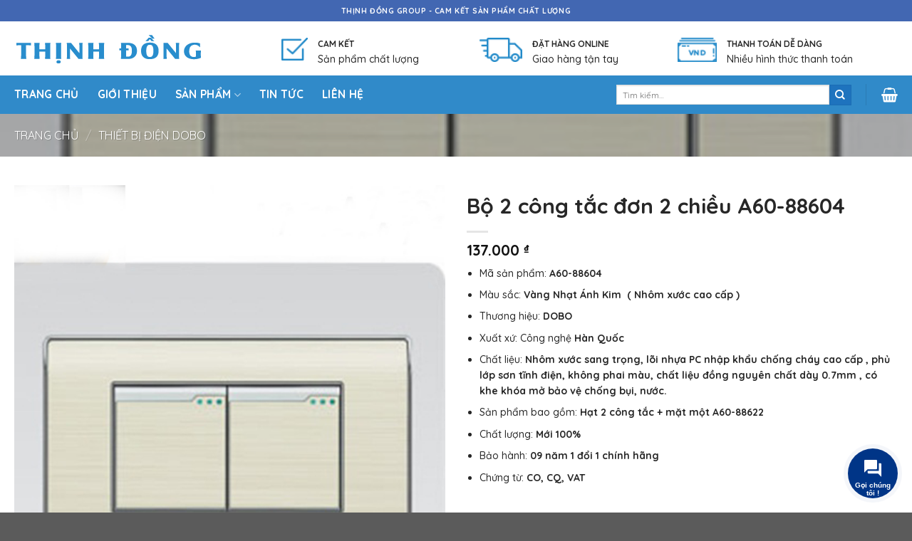

--- FILE ---
content_type: text/html; charset=UTF-8
request_url: https://thinhdong.vn/bo-2-cong-tac-don-2-chieu-a60-88604/
body_size: 33121
content:
<!DOCTYPE html>
<!--[if IE 9 ]> <html lang="vi" class="ie9 loading-site no-js"> <![endif]-->
<!--[if IE 8 ]> <html lang="vi" class="ie8 loading-site no-js"> <![endif]-->
<!--[if (gte IE 9)|!(IE)]><!--><html lang="vi" class="loading-site no-js"> <!--<![endif]-->
<head>
	<meta charset="UTF-8" />
	<link rel="profile" href="http://gmpg.org/xfn/11" />
	<link rel="pingback" href="https://thinhdong.vn/xmlrpc.php" />

	<script>(function(html){html.className = html.className.replace(/\bno-js\b/,'js')})(document.documentElement);</script>
<title>Bộ 2 công tắc đơn 2 chiều A60-88604 &#8211; Thịnh Đồng Group</title>
<meta name='robots' content='max-image-preview:large' />
<meta name="viewport" content="width=device-width, initial-scale=1, maximum-scale=1" /><link rel='dns-prefetch' href='//fonts.googleapis.com' />
<link rel='dns-prefetch' href='//s.w.org' />
<link rel="alternate" type="application/rss+xml" title="Dòng thông tin Thịnh Đồng Group &raquo;" href="https://thinhdong.vn/feed/" />
<link rel="alternate" type="application/rss+xml" title="Dòng phản hồi Thịnh Đồng Group &raquo;" href="https://thinhdong.vn/comments/feed/" />
		<script type="text/javascript">
			window._wpemojiSettings = {"baseUrl":"https:\/\/s.w.org\/images\/core\/emoji\/13.0.1\/72x72\/","ext":".png","svgUrl":"https:\/\/s.w.org\/images\/core\/emoji\/13.0.1\/svg\/","svgExt":".svg","source":{"concatemoji":"https:\/\/thinhdong.vn\/wp-includes\/js\/wp-emoji-release.min.js?ver=5.7.14"}};
			!function(e,a,t){var n,r,o,i=a.createElement("canvas"),p=i.getContext&&i.getContext("2d");function s(e,t){var a=String.fromCharCode;p.clearRect(0,0,i.width,i.height),p.fillText(a.apply(this,e),0,0);e=i.toDataURL();return p.clearRect(0,0,i.width,i.height),p.fillText(a.apply(this,t),0,0),e===i.toDataURL()}function c(e){var t=a.createElement("script");t.src=e,t.defer=t.type="text/javascript",a.getElementsByTagName("head")[0].appendChild(t)}for(o=Array("flag","emoji"),t.supports={everything:!0,everythingExceptFlag:!0},r=0;r<o.length;r++)t.supports[o[r]]=function(e){if(!p||!p.fillText)return!1;switch(p.textBaseline="top",p.font="600 32px Arial",e){case"flag":return s([127987,65039,8205,9895,65039],[127987,65039,8203,9895,65039])?!1:!s([55356,56826,55356,56819],[55356,56826,8203,55356,56819])&&!s([55356,57332,56128,56423,56128,56418,56128,56421,56128,56430,56128,56423,56128,56447],[55356,57332,8203,56128,56423,8203,56128,56418,8203,56128,56421,8203,56128,56430,8203,56128,56423,8203,56128,56447]);case"emoji":return!s([55357,56424,8205,55356,57212],[55357,56424,8203,55356,57212])}return!1}(o[r]),t.supports.everything=t.supports.everything&&t.supports[o[r]],"flag"!==o[r]&&(t.supports.everythingExceptFlag=t.supports.everythingExceptFlag&&t.supports[o[r]]);t.supports.everythingExceptFlag=t.supports.everythingExceptFlag&&!t.supports.flag,t.DOMReady=!1,t.readyCallback=function(){t.DOMReady=!0},t.supports.everything||(n=function(){t.readyCallback()},a.addEventListener?(a.addEventListener("DOMContentLoaded",n,!1),e.addEventListener("load",n,!1)):(e.attachEvent("onload",n),a.attachEvent("onreadystatechange",function(){"complete"===a.readyState&&t.readyCallback()})),(n=t.source||{}).concatemoji?c(n.concatemoji):n.wpemoji&&n.twemoji&&(c(n.twemoji),c(n.wpemoji)))}(window,document,window._wpemojiSettings);
		</script>
		<style type="text/css">
img.wp-smiley,
img.emoji {
	display: inline !important;
	border: none !important;
	box-shadow: none !important;
	height: 1em !important;
	width: 1em !important;
	margin: 0 .07em !important;
	vertical-align: -0.1em !important;
	background: none !important;
	padding: 0 !important;
}
</style>
	<link rel='stylesheet' id='litespeed-cache-dummy-css'  href='https://thinhdong.vn/wp-content/plugins/litespeed-cache/assets/css/litespeed-dummy.css?ver=5.7.14' type='text/css' media='all' />
<link rel='stylesheet' id='jquery.contactus.css-css'  href='https://thinhdong.vn/wp-content/plugins/ar-contactus/res/css/jquery.contactus.min.css?ver=1.3.3' type='text/css' media='all' />
<link rel='stylesheet' id='wp-block-library-css'  href='https://thinhdong.vn/wp-includes/css/dist/block-library/style.min.css?ver=5.7.14' type='text/css' media='all' />
<link rel='stylesheet' id='wc-block-vendors-style-css'  href='https://thinhdong.vn/wp-content/plugins/woocommerce/packages/woocommerce-blocks/build/vendors-style.css?ver=3.1.0' type='text/css' media='all' />
<link rel='stylesheet' id='wc-block-style-css'  href='https://thinhdong.vn/wp-content/plugins/woocommerce/packages/woocommerce-blocks/build/style.css?ver=3.1.0' type='text/css' media='all' />
<link rel='stylesheet' id='contact-form-7-css'  href='https://thinhdong.vn/wp-content/plugins/contact-form-7/includes/css/styles.css?ver=5.1.7' type='text/css' media='all' />
<link rel='stylesheet' id='photoswipe-css'  href='https://thinhdong.vn/wp-content/plugins/woocommerce/assets/css/photoswipe/photoswipe.min.css?ver=4.4.2' type='text/css' media='all' />
<link rel='stylesheet' id='photoswipe-default-skin-css'  href='https://thinhdong.vn/wp-content/plugins/woocommerce/assets/css/photoswipe/default-skin/default-skin.min.css?ver=4.4.2' type='text/css' media='all' />
<style id='woocommerce-inline-inline-css' type='text/css'>
.woocommerce form .form-row .required { visibility: visible; }
</style>
<link rel='stylesheet' id='flatsome-icons-css'  href='https://thinhdong.vn/wp-content/themes/flatsome/assets/css/fl-icons.css?ver=3.3' type='text/css' media='all' />
<link rel='stylesheet' id='flatsome-main-css'  href='https://thinhdong.vn/wp-content/themes/flatsome/assets/css/flatsome.css?ver=3.9.0' type='text/css' media='all' />
<link rel='stylesheet' id='flatsome-shop-css'  href='https://thinhdong.vn/wp-content/themes/flatsome/assets/css/flatsome-shop.css?ver=3.9.0' type='text/css' media='all' />
<link rel='stylesheet' id='flatsome-style-css'  href='https://thinhdong.vn/wp-content/themes/flatsome-child/style.css?ver=3.0' type='text/css' media='all' />
<link rel='stylesheet' id='flatsome-googlefonts-css'  href='//fonts.googleapis.com/css?family=Lato%3Aregular%2C700%2C400%2C700%7CDancing+Script%3Aregular%2C400&#038;display=swap&#038;ver=3.9' type='text/css' media='all' />
<script type="text/javascript">(function(a,d){if(a._nsl===d){a._nsl=[];var c=function(){if(a.jQuery===d)setTimeout(c,33);else{for(var b=0;b<a._nsl.length;b++)a._nsl[b].call(a,a.jQuery);a._nsl={push:function(b){b.call(a,a.jQuery)}}}};c()}})(window);</script><script type='text/javascript' src='https://thinhdong.vn/wp-includes/js/jquery/jquery.min.js?ver=3.5.1' id='jquery-core-js'></script>
<script type='text/javascript' src='https://thinhdong.vn/wp-includes/js/jquery/jquery-migrate.min.js?ver=3.3.2' id='jquery-migrate-js'></script>
<script type='text/javascript' id='jquery.contactus.scripts-js-extra'>
/* <![CDATA[ */
var arcontactusAjax = {"url":"https:\/\/thinhdong.vn\/wp-admin\/admin-ajax.php","version":"1.3.3"};
/* ]]> */
</script>
<script type='text/javascript' src='https://thinhdong.vn/wp-content/plugins/ar-contactus/res/js/scripts.js?ver=1.3.3' id='jquery.contactus.scripts-js'></script>
<link rel="https://api.w.org/" href="https://thinhdong.vn/wp-json/" /><link rel="alternate" type="application/json" href="https://thinhdong.vn/wp-json/wp/v2/product/539" /><link rel="EditURI" type="application/rsd+xml" title="RSD" href="https://thinhdong.vn/xmlrpc.php?rsd" />
<link rel="wlwmanifest" type="application/wlwmanifest+xml" href="https://thinhdong.vn/wp-includes/wlwmanifest.xml" /> 
<meta name="generator" content="WordPress 5.7.14" />
<meta name="generator" content="WooCommerce 4.4.2" />
<link rel="canonical" href="http://thinhdong.vn/bo-2-cong-tac-don-2-chieu-a60-88604/" />
<link rel='shortlink' href='https://thinhdong.vn/?p=539' />
<link rel="alternate" type="application/json+oembed" href="https://thinhdong.vn/wp-json/oembed/1.0/embed?url=http%3A%2F%2Fthinhdong.vn%2Fbo-2-cong-tac-don-2-chieu-a60-88604%2F" />
<link rel="alternate" type="text/xml+oembed" href="https://thinhdong.vn/wp-json/oembed/1.0/embed?url=http%3A%2F%2Fthinhdong.vn%2Fbo-2-cong-tac-don-2-chieu-a60-88604%2F&#038;format=xml" />
<style>.bg{opacity: 0; transition: opacity 1s; -webkit-transition: opacity 1s;} .bg-loaded{opacity: 1;}</style><!--[if IE]><link rel="stylesheet" type="text/css" href="https://thinhdong.vn/wp-content/themes/flatsome/assets/css/ie-fallback.css"><script src="//cdnjs.cloudflare.com/ajax/libs/html5shiv/3.6.1/html5shiv.js"></script><script>var head = document.getElementsByTagName('head')[0],style = document.createElement('style');style.type = 'text/css';style.styleSheet.cssText = ':before,:after{content:none !important';head.appendChild(style);setTimeout(function(){head.removeChild(style);}, 0);</script><script src="https://thinhdong.vn/wp-content/themes/flatsome/assets/libs/ie-flexibility.js"></script><![endif]--><link href="https://fonts.googleapis.com/css?family=Quicksand:400,500,700&display=swap&subset=vietnamese" rel="stylesheet">	<noscript><style>.woocommerce-product-gallery{ opacity: 1 !important; }</style></noscript>
	<link rel="icon" href="https://thinhdong.vn/wp-content/uploads/2019/09/cropped-favicon1-32x32.png" sizes="32x32" />
<link rel="icon" href="https://thinhdong.vn/wp-content/uploads/2019/09/cropped-favicon1-192x192.png" sizes="192x192" />
<link rel="apple-touch-icon" href="https://thinhdong.vn/wp-content/uploads/2019/09/cropped-favicon1-180x180.png" />
<meta name="msapplication-TileImage" content="https://thinhdong.vn/wp-content/uploads/2019/09/cropped-favicon1-270x270.png" />
<style id="custom-css" type="text/css">:root {--primary-color: #272727;}.full-width .ubermenu-nav, .container, .row{max-width: 1270px}.row.row-collapse{max-width: 1240px}.row.row-small{max-width: 1262.5px}.row.row-large{max-width: 1300px}.header-main{height: 76px}#logo img{max-height: 76px}#logo{width:315px;}.header-bottom{min-height: 46px}.header-top{min-height: 30px}.transparent .header-main{height: 500px}.transparent #logo img{max-height: 500px}.has-transparent + .page-title:first-of-type,.has-transparent + #main > .page-title,.has-transparent + #main > div > .page-title,.has-transparent + #main .page-header-wrapper:first-of-type .page-title{padding-top: 580px;}.header.show-on-scroll,.stuck .header-main{height:70px!important}.stuck #logo img{max-height: 70px!important}.search-form{ width: 44%;}.header-bg-color, .header-wrapper {background-color: #ffffff}.header-bottom {background-color: #308ac9}.header-main .nav > li > a{line-height: 16px }.header-bottom-nav > li > a{line-height: 34px }@media (max-width: 549px) {.header-main{height: 70px}#logo img{max-height: 70px}}.main-menu-overlay{background-color: #0066bf}.nav-dropdown-has-arrow li.has-dropdown:before{border-bottom-color: #FFFFFF;}.nav .nav-dropdown{border-color: #FFFFFF }.nav-dropdown{border-radius:5px}.nav-dropdown{font-size:100%}.nav-dropdown-has-arrow li.has-dropdown:after{border-bottom-color: #FFFFFF;}.nav .nav-dropdown{background-color: #FFFFFF}.header-top{background-color:#4267b2!important;}/* Color */.accordion-title.active, .has-icon-bg .icon .icon-inner,.logo a, .primary.is-underline, .primary.is-link, .badge-outline .badge-inner, .nav-outline > li.active> a,.nav-outline >li.active > a, .cart-icon strong,[data-color='primary'], .is-outline.primary{color: #272727;}/* Color !important */[data-text-color="primary"]{color: #272727!important;}/* Background Color */[data-text-bg="primary"]{background-color: #272727;}/* Background */.scroll-to-bullets a,.featured-title, .label-new.menu-item > a:after, .nav-pagination > li > .current,.nav-pagination > li > span:hover,.nav-pagination > li > a:hover,.has-hover:hover .badge-outline .badge-inner,button[type="submit"], .button.wc-forward:not(.checkout):not(.checkout-button), .button.submit-button, .button.primary:not(.is-outline),.featured-table .title,.is-outline:hover, .has-icon:hover .icon-label,.nav-dropdown-bold .nav-column li > a:hover, .nav-dropdown.nav-dropdown-bold > li > a:hover, .nav-dropdown-bold.dark .nav-column li > a:hover, .nav-dropdown.nav-dropdown-bold.dark > li > a:hover, .is-outline:hover, .tagcloud a:hover,.grid-tools a, input[type='submit']:not(.is-form), .box-badge:hover .box-text, input.button.alt,.nav-box > li > a:hover,.nav-box > li.active > a,.nav-pills > li.active > a ,.current-dropdown .cart-icon strong, .cart-icon:hover strong, .nav-line-bottom > li > a:before, .nav-line-grow > li > a:before, .nav-line > li > a:before,.banner, .header-top, .slider-nav-circle .flickity-prev-next-button:hover svg, .slider-nav-circle .flickity-prev-next-button:hover .arrow, .primary.is-outline:hover, .button.primary:not(.is-outline), input[type='submit'].primary, input[type='submit'].primary, input[type='reset'].button, input[type='button'].primary, .badge-inner{background-color: #272727;}/* Border */.nav-vertical.nav-tabs > li.active > a,.scroll-to-bullets a.active,.nav-pagination > li > .current,.nav-pagination > li > span:hover,.nav-pagination > li > a:hover,.has-hover:hover .badge-outline .badge-inner,.accordion-title.active,.featured-table,.is-outline:hover, .tagcloud a:hover,blockquote, .has-border, .cart-icon strong:after,.cart-icon strong,.blockUI:before, .processing:before,.loading-spin, .slider-nav-circle .flickity-prev-next-button:hover svg, .slider-nav-circle .flickity-prev-next-button:hover .arrow, .primary.is-outline:hover{border-color: #272727}.nav-tabs > li.active > a{border-top-color: #272727}.widget_shopping_cart_content .blockUI.blockOverlay:before { border-left-color: #272727 }.woocommerce-checkout-review-order .blockUI.blockOverlay:before { border-left-color: #272727 }/* Fill */.slider .flickity-prev-next-button:hover svg,.slider .flickity-prev-next-button:hover .arrow{fill: #272727;}/* Background Color */[data-icon-label]:after, .secondary.is-underline:hover,.secondary.is-outline:hover,.icon-label,.button.secondary:not(.is-outline),.button.alt:not(.is-outline), .badge-inner.on-sale, .button.checkout, .single_add_to_cart_button{ background-color:#1e73be; }[data-text-bg="secondary"]{background-color: #1e73be;}/* Color */.secondary.is-underline,.secondary.is-link, .secondary.is-outline,.stars a.active, .star-rating:before, .woocommerce-page .star-rating:before,.star-rating span:before, .color-secondary{color: #1e73be}/* Color !important */[data-text-color="secondary"]{color: #1e73be!important;}/* Border */.secondary.is-outline:hover{border-color:#1e73be}body{font-family:"Lato", sans-serif}body{font-weight: 400}body{color: #272727}.nav > li > a {font-family:"Lato", sans-serif;}.nav > li > a {font-weight: 700;}h1,h2,h3,h4,h5,h6,.heading-font, .off-canvas-center .nav-sidebar.nav-vertical > li > a{font-family: "Lato", sans-serif;}h1,h2,h3,h4,h5,h6,.heading-font,.banner h1,.banner h2{font-weight: 700;}h1,h2,h3,h4,h5,h6,.heading-font{color: #272727;}.alt-font{font-family: "Dancing Script", sans-serif;}.alt-font{font-weight: 400!important;}.header:not(.transparent) .header-nav.nav > li > a {color: #272727;}.header:not(.transparent) .header-nav.nav > li > a:hover,.header:not(.transparent) .header-nav.nav > li.active > a,.header:not(.transparent) .header-nav.nav > li.current > a,.header:not(.transparent) .header-nav.nav > li > a.active,.header:not(.transparent) .header-nav.nav > li > a.current{color: rgba(39,39,39,0.89);}.header-nav.nav-line-bottom > li > a:before,.header-nav.nav-line-grow > li > a:before,.header-nav.nav-line > li > a:before,.header-nav.nav-box > li > a:hover,.header-nav.nav-box > li.active > a,.header-nav.nav-pills > li > a:hover,.header-nav.nav-pills > li.active > a{color:#FFF!important;background-color: rgba(39,39,39,0.89);}.header:not(.transparent) .header-bottom-nav.nav > li > a{color: #ffffff;}a{color: #272727;}a:hover{color: #272727;}.tagcloud a:hover{border-color: #272727;background-color: #272727;}.products.has-equal-box-heights .box-image {padding-top: 100%;}.shop-page-title.featured-title .title-bg{ background-image: url(https://thinhdong.vn/wp-content/uploads/2019/11/a60-88603z.jpg)!important;}@media screen and (min-width: 550px){.products .box-vertical .box-image{min-width: 300px!important;width: 300px!important;}}/* Custom CSS */body,.nav > li > a,h1,h2,h3,h4,h5,h6, .heading-font,.alt-font{font-family: 'Quicksand', sans-serif;}h1,h2,h3,h4,h5,h6, .heading-font {font-size: 30px;font-weight: 700;}body {font-weight: 500;font-size: 14px;}.footer-title {font-size: 15px;}.label-new.menu-item > a:after{content:"New";}.label-hot.menu-item > a:after{content:"Hot";}.label-sale.menu-item > a:after{content:"Sale";}.label-popular.menu-item > a:after{content:"Popular";}</style></head>

<body class="product-template-default single single-product postid-539 theme-flatsome woocommerce woocommerce-page woocommerce-no-js full-width lightbox nav-dropdown-has-arrow">


<a class="skip-link screen-reader-text" href="#main">Skip to content</a>

<div id="wrapper">

	
	<header id="header" class="header has-sticky sticky-jump">
		<div class="header-wrapper">
			<div id="top-bar" class="header-top hide-for-sticky nav-dark flex-has-center">
    <div class="flex-row container">
      <div class="flex-col hide-for-medium flex-left">
          <ul class="nav nav-left medium-nav-center nav-small  nav-divided">
                        </ul>
      </div><!-- flex-col left -->

      <div class="flex-col hide-for-medium flex-center">
          <ul class="nav nav-center nav-small  nav-divided">
              <li class="html custom html_topbar_left"><strong class="uppercase">THỊNH ĐỒNG GROUP - CAM KẾT SẢN PHẨM CHẤT LƯỢNG </strong></li>          </ul>
      </div><!-- center -->

      <div class="flex-col hide-for-medium flex-right">
         <ul class="nav top-bar-nav nav-right nav-small  nav-divided">
                        </ul>
      </div><!-- .flex-col right -->

            <div class="flex-col show-for-medium flex-grow">
          <ul class="nav nav-center nav-small mobile-nav  nav-divided">
              <li class="html custom html_topbar_left"><strong class="uppercase">THỊNH ĐỒNG GROUP - CAM KẾT SẢN PHẨM CHẤT LƯỢNG </strong></li>          </ul>
      </div>
      
    </div><!-- .flex-row -->
</div><!-- #header-top -->
<div id="masthead" class="header-main ">
      <div class="header-inner flex-row container logo-left medium-logo-center" role="navigation">

          <!-- Logo -->
          <div id="logo" class="flex-col logo">
            <!-- Header logo -->
<a href="https://thinhdong.vn/" title="Thịnh Đồng Group" rel="home">
    <img width="315" height="76" src="http://thinhdong.vn/wp-content/uploads/2019/09/logo2.png" class="header_logo header-logo" alt="Thịnh Đồng Group"/><img  width="315" height="76" src="http://thinhdong.vn/wp-content/uploads/2019/09/logo2.png" class="header-logo-dark" alt="Thịnh Đồng Group"/></a>
          </div>

          <!-- Mobile Left Elements -->
          <div class="flex-col show-for-medium flex-left">
            <ul class="mobile-nav nav nav-left ">
              <li class="nav-icon has-icon">
  		<a href="#" data-open="#main-menu" data-pos="center" data-bg="main-menu-overlay" data-color="dark" class="is-small" aria-label="Menu" aria-controls="main-menu" aria-expanded="false">
		
		  <i class="icon-menu" ></i>
		  		</a>
	</li>            </ul>
          </div>

          <!-- Left Elements -->
          <div class="flex-col hide-for-medium flex-left
            flex-grow">
            <ul class="header-nav header-nav-main nav nav-left  nav-size-xlarge nav-spacing-xlarge nav-uppercase" >
              <li class="header-block"><div class="header-block-block-1">	<section class="section" id="section_78936656">
		<div class="bg section-bg fill bg-fill  bg-loaded" >

			
			
			

		</div><!-- .section-bg -->

		<div class="section-content relative">
			

<div class="row row-small row-full-width"  id="row-1349900790">

<div class="col medium-4 small-12 large-4"  ><div class="col-inner"  >


		<div class="icon-box featured-box icon-box-left text-left"  >
					<div class="icon-box-img" style="width: 37px">
				<div class="icon">
					<div class="icon-inner" >
						<img width="36" height="31" src="https://thinhdong.vn/wp-content/uploads/2019/09/t1.png" class="attachment-medium size-medium" alt="" loading="lazy" />					</div>
				</div>
			</div>
				<div class="icon-box-text last-reset">
									

<p><strong style="font-size: 12px;">CAM KẾT</strong></p>
<p>Sản phẩm chất lượng</p>

		</div>
	</div><!-- .icon-box -->
	
	

</div></div>
<div class="col medium-4 small-12 large-4"  ><div class="col-inner"  >


		<div class="icon-box featured-box icon-box-left text-left"  >
					<div class="icon-box-img" style="width: 60px">
				<div class="icon">
					<div class="icon-inner" >
						<img width="54" height="31" src="https://thinhdong.vn/wp-content/uploads/2019/09/t2.png" class="attachment-medium size-medium" alt="" loading="lazy" />					</div>
				</div>
			</div>
				<div class="icon-box-text last-reset">
									

<p><strong style="font-size: 12px;">ĐẶT HÀNG ONLINE</strong></p>
<p>Giao hàng tận tay</p>

		</div>
	</div><!-- .icon-box -->
	
	

</div></div>
<div class="col medium-4 small-12 large-4"  ><div class="col-inner"  >


		<div class="icon-box featured-box icon-box-left text-left"  >
					<div class="icon-box-img" style="width: 55px">
				<div class="icon">
					<div class="icon-inner" >
						<img width="47" height="29" src="https://thinhdong.vn/wp-content/uploads/2019/09/t3.png" class="attachment-medium size-medium" alt="" loading="lazy" />					</div>
				</div>
			</div>
				<div class="icon-box-text last-reset">
									

<p><strong style="font-size: 12px;">THANH TOÁN DỄ DÀNG</strong></p>
<p>Nhiều hình thức thanh toán</p>

		</div>
	</div><!-- .icon-box -->
	
	

</div></div>


<style scope="scope">

</style>
</div>

		</div><!-- .section-content -->

		
<style scope="scope">

#section_78936656 {
  padding-top: 20px;
  padding-bottom: 20px;
}
</style>
	</section>
	</div></li>            </ul>
          </div>

          <!-- Right Elements -->
          <div class="flex-col hide-for-medium flex-right">
            <ul class="header-nav header-nav-main nav nav-right  nav-size-xlarge nav-spacing-xlarge nav-uppercase">
                          </ul>
          </div>

          <!-- Mobile Right Elements -->
          <div class="flex-col show-for-medium flex-right">
            <ul class="mobile-nav nav nav-right ">
              <li class="account-item has-icon">
	<a href=""
	class="account-link-mobile is-small" title="Tài khoản">
	  <i class="icon-user" ></i>	</a><!-- .account-link -->
</li>
<li class="cart-item has-icon">

      <a href="https://thinhdong.vn/cart/" class="header-cart-link off-canvas-toggle nav-top-link is-small" data-open="#cart-popup" data-class="off-canvas-cart" title="Giỏ hàng" data-pos="right">
  
    <i class="icon-shopping-basket"
    data-icon-label="0">
  </i>
  </a>


  <!-- Cart Sidebar Popup -->
  <div id="cart-popup" class="mfp-hide widget_shopping_cart">
  <div class="cart-popup-inner inner-padding">
      <div class="cart-popup-title text-center">
          <h4 class="uppercase">Giỏ hàng</h4>
          <div class="is-divider"></div>
      </div>
      <div class="widget_shopping_cart_content">
          

	<p class="woocommerce-mini-cart__empty-message">Chưa có sản phẩm trong giỏ hàng.</p>


      </div>
             <div class="cart-sidebar-content relative"></div>  </div>
  </div>

</li>
            </ul>
          </div>

      </div><!-- .header-inner -->
     
      </div><!-- .header-main --><div id="wide-nav" class="header-bottom wide-nav hide-for-medium">
    <div class="flex-row container">

                        <div class="flex-col hide-for-medium flex-left">
                <ul class="nav header-nav header-bottom-nav nav-left  nav-size-xlarge nav-spacing-xlarge nav-uppercase">
                    <li id="menu-item-125" class="menu-item menu-item-type-post_type menu-item-object-page menu-item-home  menu-item-125"><a href="https://thinhdong.vn/" class="nav-top-link">TRANG CHỦ</a></li>
<li id="menu-item-142" class="menu-item menu-item-type-post_type menu-item-object-page  menu-item-142"><a href="http://thinhdong.vn/gioi-thieu/" class="nav-top-link">GIỚI THIỆU</a></li>
<li id="menu-item-126" class="menu-item menu-item-type-post_type menu-item-object-page menu-item-has-children current_page_parent  menu-item-126 has-dropdown"><a href="https://thinhdong.vn/shop/" class="nav-top-link">SẢN PHẨM<i class="icon-angle-down" ></i></a>
<ul class='nav-dropdown nav-dropdown-bold'>
	<li id="menu-item-342" class="menu-item menu-item-type-taxonomy menu-item-object-product_cat  menu-item-342"><a href="https://thinhdong.vn/danh-muc/thiet-bi-ve-sinh-wawa/">THIẾT BỊ VỆ SINH WAWA</a></li>
	<li id="menu-item-354" class="menu-item menu-item-type-taxonomy menu-item-object-product_cat current-product-ancestor current-menu-parent current-product-parent active  menu-item-354"><a href="https://thinhdong.vn/danh-muc/thiet-bi-dien-dobo/">THIẾT BỊ ĐIỆN DOBO</a></li>
	<li id="menu-item-2592" class="menu-item menu-item-type-taxonomy menu-item-object-product_cat  menu-item-2592"><a href="https://thinhdong.vn/danh-muc/thiet-bi-gia-dung/">THIẾT BỊ GIA DỤNG</a></li>
	<li id="menu-item-360" class="menu-item menu-item-type-taxonomy menu-item-object-product_cat  menu-item-360"><a href="https://thinhdong.vn/danh-muc/nuoc-son-v-kolor/">NƯỚC SƠN V-KOLOR</a></li>
	<li id="menu-item-2277" class="menu-item menu-item-type-taxonomy menu-item-object-product_cat  menu-item-2277"><a href="https://thinhdong.vn/danh-muc/noi-that/">NỘI THẤT</a></li>
	<li id="menu-item-1409" class="menu-item menu-item-type-taxonomy menu-item-object-product_cat  menu-item-1409"><a href="https://thinhdong.vn/danh-muc/gach/">GẠCH</a></li>
</ul>
</li>
<li id="menu-item-361" class="menu-item menu-item-type-post_type menu-item-object-page  menu-item-361"><a href="https://thinhdong.vn/tin-tuc/" class="nav-top-link">TIN TỨC</a></li>
<li id="menu-item-141" class="menu-item menu-item-type-post_type menu-item-object-page  menu-item-141"><a href="http://thinhdong.vn/lien-he/" class="nav-top-link">LIÊN HỆ</a></li>
                </ul>
            </div><!-- flex-col -->
            
            
                        <div class="flex-col hide-for-medium flex-right flex-grow">
              <ul class="nav header-nav header-bottom-nav nav-right  nav-size-xlarge nav-spacing-xlarge nav-uppercase">
                   <li class="header-search-form search-form html relative has-icon">
	<div class="header-search-form-wrapper">
		<div class="searchform-wrapper ux-search-box relative is-normal"><form role="search" method="get" class="searchform" action="https://thinhdong.vn/">
	<div class="flex-row relative">
						<div class="flex-col flex-grow">
			<label class="screen-reader-text" for="woocommerce-product-search-field-0">Tìm kiếm:</label>
			<input type="search" id="woocommerce-product-search-field-0" class="search-field mb-0" placeholder="Tìm kiếm&hellip;" value="" name="s" />
			<input type="hidden" name="post_type" value="product" />
					</div><!-- .flex-col -->
		<div class="flex-col">
			<button type="submit" value="Tìm kiếm" class="ux-search-submit submit-button secondary button icon mb-0">
				<i class="icon-search" ></i>			</button>
		</div><!-- .flex-col -->
	</div><!-- .flex-row -->
	<div class="live-search-results text-left z-top"></div>
</form>
</div>	</div>
</li><li class="header-divider"></li><li class="cart-item has-icon has-dropdown">

<a href="https://thinhdong.vn/cart/" title="Giỏ hàng" class="header-cart-link is-small">



    <i class="icon-shopping-basket"
    data-icon-label="0">
  </i>
  </a>

 <ul class="nav-dropdown nav-dropdown-bold">
    <li class="html widget_shopping_cart">
      <div class="widget_shopping_cart_content">
        

	<p class="woocommerce-mini-cart__empty-message">Chưa có sản phẩm trong giỏ hàng.</p>


      </div>
    </li>
     </ul><!-- .nav-dropdown -->

</li>
              </ul>
            </div><!-- flex-col -->
            
            
    </div><!-- .flex-row -->
</div><!-- .header-bottom -->

<div class="header-bg-container fill"><div class="header-bg-image fill"></div><div class="header-bg-color fill"></div></div><!-- .header-bg-container -->		</div><!-- header-wrapper-->
	</header>

	<div class="shop-page-title product-page-title dark  page-title featured-title ">
	
	<div class="page-title-bg fill">
		<div class="title-bg fill bg-fill" data-parallax-fade="true" data-parallax="-2" data-parallax-background data-parallax-container=".page-title"></div>
		<div class="title-overlay fill"></div>
	</div>
	
	<div class="page-title-inner flex-row  medium-flex-wrap container">
	  <div class="flex-col flex-grow medium-text-center">
	  		<div class="is-large">
	<nav class="woocommerce-breadcrumb breadcrumbs uppercase"><a href="https://thinhdong.vn">Trang chủ</a> <span class="divider">&#47;</span> <a href="https://thinhdong.vn/danh-muc/thiet-bi-dien-dobo/">THIẾT BỊ ĐIỆN DOBO</a></nav></div>
	  </div><!-- .flex-left -->
	  
	   <div class="flex-col nav-right medium-text-center">
		   		   </div><!-- .flex-right -->
	</div><!-- flex-row -->
</div><!-- .page-title -->

	<main id="main" class="">

	<div class="shop-container">
		
			<div class="container">
	<div class="woocommerce-notices-wrapper"></div></div><!-- /.container -->
<div id="product-539" class="product type-product post-539 status-publish first instock product_cat-cong-tac-seri product_cat-cong-tac-seri-a60 product_cat-thiet-bi-dien-dobo has-post-thumbnail shipping-taxable purchasable product-type-simple">
	<div class="product-container">
<div class="product-main">
<div class="row content-row mb-0">

	<div class="product-gallery large-6 col">
	
<div class="product-images relative mb-half has-hover woocommerce-product-gallery woocommerce-product-gallery--with-images woocommerce-product-gallery--columns-4 images" data-columns="4">

  <div class="badge-container is-larger absolute left top z-1">
</div>
  <div class="image-tools absolute top show-on-hover right z-3">
      </div>

  <figure class="woocommerce-product-gallery__wrapper product-gallery-slider slider slider-nav-small mb-half"
        data-flickity-options='{
                "cellAlign": "center",
                "wrapAround": true,
                "autoPlay": false,
                "prevNextButtons":true,
                "adaptiveHeight": true,
                "imagesLoaded": true,
                "lazyLoad": 1,
                "dragThreshold" : 15,
                "pageDots": false,
                "rightToLeft": false       }'>
    <div data-thumb="https://thinhdong.vn/wp-content/uploads/2019/11/a60-88603z-100x100.jpg" class="woocommerce-product-gallery__image slide first"><a href="https://thinhdong.vn/wp-content/uploads/2019/11/a60-88603z.jpg"><img width="400" height="474" src="https://thinhdong.vn/wp-content/uploads/2019/11/a60-88603z.jpg" class="wp-post-image skip-lazy" alt="http://thinhdong.vn/danh-muc/thiet-bi-dien-dobo/" loading="lazy" title="a60-88603z" data-caption="" data-src="https://thinhdong.vn/wp-content/uploads/2019/11/a60-88603z.jpg" data-large_image="https://thinhdong.vn/wp-content/uploads/2019/11/a60-88603z.jpg" data-large_image_width="400" data-large_image_height="474" /></a></div>  </figure>

  <div class="image-tools absolute bottom left z-3">
        <a href="#product-zoom" class="zoom-button button is-outline circle icon tooltip hide-for-small" title="Zoom">
      <i class="icon-expand" ></i>    </a>
   </div>
</div>

	</div>

	<div class="product-info summary col-fit col entry-summary product-summary">

		<h1 class="product-title product_title entry-title">
	Bộ 2 công tắc đơn 2 chiều A60-88604</h1>

	<div class="is-divider small"></div>
<div class="price-wrapper">
	<p class="price product-page-price ">
  <span class="woocommerce-Price-amount amount"><bdi>137.000&nbsp;<span class="woocommerce-Price-currencySymbol">&#8363;</span></bdi></span></p>
</div>
<div class="product-short-description">
	<ul>
<li>Mã sản phẩm: <strong>A60-88604</strong></li>
<li>Màu sắc: <b>Vàng Nhạt Ánh Kim  ( Nhôm xước cao cấp )</b></li>
<li>Thương hiệu: <b>DOBO</b></li>
<li>Xuất xứ: Công nghệ <b>Hàn Quốc</b></li>
<li>Chất liệu: <strong>Nhôm xước sang trọng, lõi nhựa PC nhập khẩu chống cháy cao cấp , phủ lớp sơn tĩnh điện, không phai màu, chất liệu đồng nguyên chất dày 0.7mm , có khe khóa mở bảo vệ chống bụi, nước.</strong></li>
<li>Sản phẩm bao gồm: <strong>Hạt 2 công tắc + mặt một</strong><strong> A60-88622</strong></li>
<li>Chất lượng: <strong>Mới 100%</strong></li>
<li>Bảo hành: <b>09 năm 1 đổi 1 chính hãng</b></li>
<li>Chứng từ: <strong>CO, CQ, VAT</strong></li>
</ul>
<p>&nbsp;</p>
</div>
 
	
	<form class="cart" action="http://thinhdong.vn/bo-2-cong-tac-don-2-chieu-a60-88604/" method="post" enctype='multipart/form-data'>
		
			<div class="quantity buttons_added">
		<input type="button" value="-" class="minus button is-form">		<label class="screen-reader-text" for="quantity_697814f8a677c">Bộ 2 công tắc đơn 2 chiều A60-88604 số lượng</label>
		<input
			type="number"
			id="quantity_697814f8a677c"
			class="input-text qty text"
			step="1"
			min="1"
			max="9999"
			name="quantity"
			value="1"
			title="SL"
			size="4"
			inputmode="numeric" />
		<input type="button" value="+" class="plus button is-form">	</div>
	
		<button type="submit" name="add-to-cart" value="539" class="single_add_to_cart_button button alt">Mua hàng</button>

			</form>

	

	</div><!-- .summary -->

	<div id="product-sidebar" class="mfp-hide">
		<div class="sidebar-inner">
			<aside id="woocommerce_widget_cart-2" class="widget woocommerce widget_shopping_cart"><span class="widget-title shop-sidebar">Giỏ Hàng</span><div class="is-divider small"></div><div class="widget_shopping_cart_content"></div></aside><aside id="woocommerce_product_categories-2" class="widget woocommerce widget_product_categories"><span class="widget-title shop-sidebar">Danh Mục Sản Phẩm</span><div class="is-divider small"></div><ul class="product-categories"><li class="cat-item cat-item-72 cat-parent"><a href="https://thinhdong.vn/danh-muc/thiet-bi-gia-dung/">THIẾT BỊ GIA DỤNG</a><ul class='children'>
<li class="cat-item cat-item-76"><a href="https://thinhdong.vn/danh-muc/thiet-bi-gia-dung/may-hut-mui/">MÁY HÚT MÙI</a></li>
<li class="cat-item cat-item-75"><a href="https://thinhdong.vn/danh-muc/thiet-bi-gia-dung/bep-gas-duong/">BẾP GAS DƯƠNG</a></li>
<li class="cat-item cat-item-74"><a href="https://thinhdong.vn/danh-muc/thiet-bi-gia-dung/bep-gas-am/">BẾP GAS ÂM</a></li>
<li class="cat-item cat-item-73"><a href="https://thinhdong.vn/danh-muc/thiet-bi-gia-dung/bep-dien-tu/">BẾP ĐIỆN TỪ</a></li>
</ul>
</li>
<li class="cat-item cat-item-62 cat-parent"><a href="https://thinhdong.vn/danh-muc/noi-that/">NỘI THẤT</a><ul class='children'>
<li class="cat-item cat-item-64 cat-parent"><a href="https://thinhdong.vn/danh-muc/noi-that/ghe/">GHẾ</a>	<ul class='children'>
<li class="cat-item cat-item-68"><a href="https://thinhdong.vn/danh-muc/noi-that/ghe/ghe-thu-gian/">GHẾ THƯ GIẢN</a></li>
<li class="cat-item cat-item-67"><a href="https://thinhdong.vn/danh-muc/noi-that/ghe/ghe-bar/">GHẾ BAR</a></li>
<li class="cat-item cat-item-66"><a href="https://thinhdong.vn/danh-muc/noi-that/ghe/ghe-cafe/">GHẾ CAFE</a></li>
<li class="cat-item cat-item-65"><a href="https://thinhdong.vn/danh-muc/noi-that/ghe/ghe-an/">GHẾ ĂN</a></li>
	</ul>
</li>
<li class="cat-item cat-item-63"><a href="https://thinhdong.vn/danh-muc/noi-that/ban/">BÀN</a></li>
</ul>
</li>
<li class="cat-item cat-item-58"><a href="https://thinhdong.vn/danh-muc/gach/">GẠCH</a></li>
<li class="cat-item cat-item-26 cat-parent"><a href="https://thinhdong.vn/danh-muc/thiet-bi-ve-sinh-wawa/">THIẾT BỊ VỆ SINH WAWA</a><ul class='children'>
<li class="cat-item cat-item-60 cat-parent"><a href="https://thinhdong.vn/danh-muc/thiet-bi-ve-sinh-wawa/bon-cau-bon-tieu/">BỒN CẦU &amp; BỒN TIỂU</a>	<ul class='children'>
<li class="cat-item cat-item-61"><a href="https://thinhdong.vn/danh-muc/thiet-bi-ve-sinh-wawa/bon-cau-bon-tieu/bon-tieu/">BỒN TIỂU</a></li>
<li class="cat-item cat-item-23"><a href="https://thinhdong.vn/danh-muc/thiet-bi-ve-sinh-wawa/bon-cau-bon-tieu/bon-cau/">BỒN CẦU</a></li>
	</ul>
</li>
<li class="cat-item cat-item-19 cat-parent"><a href="https://thinhdong.vn/danh-muc/thiet-bi-ve-sinh-wawa/chau-rua-lavabo/">CHẬU RỬA &amp; LAVABO</a>	<ul class='children'>
<li class="cat-item cat-item-30"><a href="https://thinhdong.vn/danh-muc/thiet-bi-ve-sinh-wawa/chau-rua-lavabo/chau-rua/">CHẬU RỬA</a></li>
<li class="cat-item cat-item-31"><a href="https://thinhdong.vn/danh-muc/thiet-bi-ve-sinh-wawa/chau-rua-lavabo/lavabo/">LAVABO</a></li>
	</ul>
</li>
<li class="cat-item cat-item-24"><a href="https://thinhdong.vn/danh-muc/thiet-bi-ve-sinh-wawa/phu-kien/">PHỤ KIỆN</a></li>
<li class="cat-item cat-item-17 cat-parent"><a href="https://thinhdong.vn/danh-muc/thiet-bi-ve-sinh-wawa/sen-cay-cu-sen/">SEN CÂY &amp; CỦ SEN</a>	<ul class='children'>
<li class="cat-item cat-item-29"><a href="https://thinhdong.vn/danh-muc/thiet-bi-ve-sinh-wawa/sen-cay-cu-sen/cu-sen/">CỦ SEN</a></li>
<li class="cat-item cat-item-25"><a href="https://thinhdong.vn/danh-muc/thiet-bi-ve-sinh-wawa/sen-cay-cu-sen/sen-cay/">SEN CÂY</a></li>
	</ul>
</li>
<li class="cat-item cat-item-18 cat-parent"><a href="https://thinhdong.vn/danh-muc/thiet-bi-ve-sinh-wawa/tay-sen-voi-xit-ve-sinh/">TAY SEN &amp; VÒI XỊT VỆ SINH</a>	<ul class='children'>
<li class="cat-item cat-item-32"><a href="https://thinhdong.vn/danh-muc/thiet-bi-ve-sinh-wawa/tay-sen-voi-xit-ve-sinh/tay-sen/">TAY SEN</a></li>
<li class="cat-item cat-item-33"><a href="https://thinhdong.vn/danh-muc/thiet-bi-ve-sinh-wawa/tay-sen-voi-xit-ve-sinh/voi-xit-ve-sinh/">VÒI XỊT VỆ SINH</a></li>
	</ul>
</li>
<li class="cat-item cat-item-22 cat-parent"><a href="https://thinhdong.vn/danh-muc/thiet-bi-ve-sinh-wawa/voi-nuoc/">VÒI NƯỚC</a>	<ul class='children'>
<li class="cat-item cat-item-59"><a href="https://thinhdong.vn/danh-muc/thiet-bi-ve-sinh-wawa/voi-nuoc/voi-ho/">VÒI HỒ</a></li>
<li class="cat-item cat-item-35"><a href="https://thinhdong.vn/danh-muc/thiet-bi-ve-sinh-wawa/voi-nuoc/voi-chau-rua/">VÒI CHẬU RỬA</a></li>
<li class="cat-item cat-item-34"><a href="https://thinhdong.vn/danh-muc/thiet-bi-ve-sinh-wawa/voi-nuoc/voi-lavabo/">VÒI LAVABO</a></li>
	</ul>
</li>
</ul>
</li>
<li class="cat-item cat-item-27 current-cat cat-parent"><a href="https://thinhdong.vn/danh-muc/thiet-bi-dien-dobo/">THIẾT BỊ ĐIỆN DOBO</a><ul class='children'>
<li class="cat-item cat-item-36 cat-parent"><a href="https://thinhdong.vn/danh-muc/thiet-bi-dien-dobo/cong-tac-seri/">CÔNG TẮC SERI</a>	<ul class='children'>
<li class="cat-item cat-item-37"><a href="https://thinhdong.vn/danh-muc/thiet-bi-dien-dobo/cong-tac-seri/cong-tac-seri-a50/">CÔNG TẮC SERI A50</a></li>
<li class="cat-item cat-item-38"><a href="https://thinhdong.vn/danh-muc/thiet-bi-dien-dobo/cong-tac-seri/cong-tac-seri-a60/">CÔNG TẮC SERI A60</a></li>
<li class="cat-item cat-item-39"><a href="https://thinhdong.vn/danh-muc/thiet-bi-dien-dobo/cong-tac-seri/cong-tac-seri-a70/">CÔNG TẮC SERI A70</a></li>
<li class="cat-item cat-item-40"><a href="https://thinhdong.vn/danh-muc/thiet-bi-dien-dobo/cong-tac-seri/cong-tac-seri-a80/">CÔNG TẮC SERI A80</a></li>
<li class="cat-item cat-item-41"><a href="https://thinhdong.vn/danh-muc/thiet-bi-dien-dobo/cong-tac-seri/cong-tac-seri-a90/">CÔNG TẮC SERI A90</a></li>
<li class="cat-item cat-item-42"><a href="https://thinhdong.vn/danh-muc/thiet-bi-dien-dobo/cong-tac-seri/cong-tac-seri-g90/">CÔNG TẮC SERI G90</a></li>
<li class="cat-item cat-item-43"><a href="https://thinhdong.vn/danh-muc/thiet-bi-dien-dobo/cong-tac-seri/cong-tac-seri-s60-s66/">CÔNG TẮC SERI S60-S66</a></li>
<li class="cat-item cat-item-44"><a href="https://thinhdong.vn/danh-muc/thiet-bi-dien-dobo/cong-tac-seri/cong-tac-seri-s70/">CÔNG TẮC SERI S70</a></li>
	</ul>
</li>
<li class="cat-item cat-item-45"><a href="https://thinhdong.vn/danh-muc/thiet-bi-dien-dobo/o-cam-am-san/">Ổ CẮM ÂM SÀN</a></li>
<li class="cat-item cat-item-46 cat-parent"><a href="https://thinhdong.vn/danh-muc/thiet-bi-dien-dobo/mat-khung-seri/">MẶT KHUNG SERI</a>	<ul class='children'>
<li class="cat-item cat-item-47"><a href="https://thinhdong.vn/danh-muc/thiet-bi-dien-dobo/mat-khung-seri/mat-khung-seri-k50-a90/">MẶT KHUNG SERI K50-A90</a></li>
	</ul>
</li>
<li class="cat-item cat-item-48 cat-parent"><a href="https://thinhdong.vn/danh-muc/thiet-bi-dien-dobo/dong-aptomat/">DÒNG APTOMAT</a>	<ul class='children'>
<li class="cat-item cat-item-49"><a href="https://thinhdong.vn/danh-muc/thiet-bi-dien-dobo/dong-aptomat/aptomat-chong-giat/">APTOMAT CHỐNG GIẬT</a></li>
	</ul>
</li>
<li class="cat-item cat-item-50"><a href="https://thinhdong.vn/danh-muc/thiet-bi-dien-dobo/dong-o-cam-keo-dai/">DÒNG Ổ CẮM KÉO DÀI</a></li>
<li class="cat-item cat-item-51"><a href="https://thinhdong.vn/danh-muc/thiet-bi-dien-dobo/san-pham-khac/">SẢN PHẨM KHÁC</a></li>
</ul>
</li>
<li class="cat-item cat-item-28 cat-parent"><a href="https://thinhdong.vn/danh-muc/nuoc-son-v-kolor/">NƯỚC SƠN V-KOLOR</a><ul class='children'>
<li class="cat-item cat-item-52"><a href="https://thinhdong.vn/danh-muc/nuoc-son-v-kolor/son-noi-that/">SƠN NỘI THẤT</a></li>
<li class="cat-item cat-item-53"><a href="https://thinhdong.vn/danh-muc/nuoc-son-v-kolor/son-ngoai-that/">SƠN NGOẠI THẤT</a></li>
<li class="cat-item cat-item-54"><a href="https://thinhdong.vn/danh-muc/nuoc-son-v-kolor/son-lot-khang-kiem/">SƠN LÓT KHÁNG KIỀM</a></li>
<li class="cat-item cat-item-55"><a href="https://thinhdong.vn/danh-muc/nuoc-son-v-kolor/son-chong-tham/">SƠN CHỐNG THẤM</a></li>
<li class="cat-item cat-item-56"><a href="https://thinhdong.vn/danh-muc/nuoc-son-v-kolor/son-trang-tri/">SƠN TRANG TRÍ</a></li>
<li class="cat-item cat-item-57"><a href="https://thinhdong.vn/danh-muc/nuoc-son-v-kolor/bot-ba/">BỘT BẢ</a></li>
</ul>
</li>
</ul></aside>		</div><!-- .sidebar-inner -->
	</div>

</div><!-- .row -->
</div><!-- .product-main -->

<div class="product-footer">
	<div class="container">
		
	<div class="woocommerce-tabs wc-tabs-wrapper container tabbed-content">
		<ul class="tabs wc-tabs product-tabs small-nav-collapse nav nav-uppercase nav-line nav-left" role="tablist">
							<li class="description_tab active" id="tab-title-description" role="tab" aria-controls="tab-description">
					<a href="#tab-description">Mô tả</a>
				</li>
					</ul>
		<div class="tab-panels">
							<div class="woocommerce-Tabs-panel woocommerce-Tabs-panel--description panel entry-content active" id="tab-description" role="tabpanel" aria-labelledby="tab-title-description">
										

<h1><a href="http://thinhdong.vn/bo-2-cong-tac-don-2-chieu-a60-88604"><b>Bộ 2 công tắc đơn 2 chiều A60-88604</b></a></h1>
<div id="ctl08_dvMotaSp" class="productdtitem">
<div><img loading="lazy" src="http://www.thegioidien.com/fckupload/image/tc_sd.png" alt="" width="17" height="15" align="absMiddle" /> Mã sản phẩm :<strong> A60-88604</strong></div>
<div></div>
<div><img loading="lazy" src="http://www.thegioidien.com/fckupload/image/tc_sd.png" alt="" width="17" height="15" align="absMiddle" /> Thương hiệu : <b>DOBO</b></div>
<div></div>
</div>
<div id="ctl08_dvChitietSp" class="productdtitem">
<div id="ctl08_dvMotaSp" class="productdtitem">
<div><img loading="lazy" src="http://www.thegioidien.com/fckupload/image/tc_sd.png" alt="" width="17" height="15" align="absMiddle" /> Xuất xứ : Công nghệ <b>Hàn Quốc</b></div>
</div>
<div id="ctl08_dvChitietSp" class="productdtitem">
<div id="ctl08_dvChitietSp" class="productdtitem">
<div id="ctl08_dvChitietSp" class="productdtitem">
<div id="ctl08_dvChitietSp" class="productdtitem">
<div id="ctl08_dvChitietSp" class="productdtitem">
<div id="ctl08_dvChitietSp" class="productdtitem">
<div id="ctl08_dvChitietSp" class="productdtitem">
<div id="ctl08_dvChitietSp" class="productdtitem">
<div id="ctl08_dvChitietSp" class="productdtitem">
<div id="ctl08_dvChitietSp" class="productdtitem">
<div id="ctl08_dvChitietSp" class="productdtitem">
<div id="ctl08_dvChitietSp" class="productdtitem">
<div id="ctl08_dvChitietSp" class="productdtitem">
<div id="ctl08_dvChitietSp" class="productdtitem">
<div id="ctl08_dvChitietSp" class="productdtitem">
<div id="ctl08_dvChitietSp" class="productdtitem">
<div id="ctl08_dvChitietSp" class="productdtitem">
<div id="ctl08_dvChitietSp" class="productdtitem">
<div id="ctl08_dvChitietSp" class="productdtitem">
<div id="ctl08_dvChitietSp" class="productdtitem">
<div id="ctl08_dvChitietSp" class="productdtitem">
<div id="ctl08_dvChitietSp" class="productdtitem">
<div id="ctl08_dvChitietSp" class="productdtitem">
<div id="ctl08_dvChitietSp" class="productdtitem">
<div id="ctl08_dvChitietSp" class="productdtitem">
<div id="ctl08_dvChitietSp" class="productdtitem">
<div id="ctl08_dvChitietSp" class="productdtitem">
<div id="ctl08_dvChitietSp" class="productdtitem">
<p><img loading="lazy" src="http://www.thegioidien.com/fckupload/image/tc_sd.png" alt="" width="17" height="15" align="absMiddle" /> Mô tả : <strong>Bộ 2 công tắc đơn 2 chiều kèm mặt nạ</strong></p>
<p><img loading="lazy" src="http://www.thegioidien.com/fckupload/image/tc_sd.png" alt="" width="17" height="15" align="absMiddle" /> Chất lượng : <strong>Mới 100% </strong></p>
<p><img loading="lazy" src="http://www.thegioidien.com/fckupload/image/tc_sd.png" alt="" width="17" height="15" align="absMiddle" /> Bảo hành : <b>09 năm 1 đổi 1 chính hãng</b></p>
<p><img loading="lazy" src="http://www.thegioidien.com/fckupload/image/tc_sd.png" alt="" width="17" height="15" align="absMiddle" /> Chứng từ : <strong>CO, CQ, VAT</strong></p>
<p><img loading="lazy" src="http://www.thegioidien.com/fckupload/image/tc_sd.png" alt="" width="17" height="15" align="absMiddle" /> Thông số kỹ thuật :</p>
<table border="1" width="100%" cellspacing="0" cellpadding="5">
<tbody>
<tr>
<td bgcolor="#99cccc" width="50%"><strong>Màu sắc</strong></td>
<td><b>Vàng Nhạt Ánh Kim  ( Nhôm xước cao cấp )</b></td>
</tr>
<tr>
<td bgcolor="#99cccc">
<h4><strong>Tiêu chuẩn</strong></h4>
</td>
<td>
<h4 id="tw-target-text" class="tw-data-text tw-ta tw-text-medium" dir="ltr" data-placeholder="Bản dịch"><strong><span lang="en">Korea technology</span></strong></h4>
</td>
</tr>
<tr>
<td bgcolor="#99cccc"><strong>Chất liệu</strong></td>
<td><strong>Nhôm xước sang trọng, lõi nhựa PC nhập khẩu chống cháy cao cấp , phủ lớp sơn tĩnh điện, không phai màu, chất liệu đồng nguyên chất dày 0.7mm , có khe khóa mở bảo vệ chống bụi, nước.</strong></td>
</tr>
<tr>
<td bgcolor="#99cccc"><strong>Bộ sản phẩm gồm</strong></td>
<td><strong>Hạt 2 công tắc  + mặt một</strong><strong> A60-88622</strong></td>
</tr>
</tbody>
</table>
<h2><img loading="lazy" src="http://www.thegioidien.com/fckupload/image/tc_sd.png" alt="" width="17" height="15" align="absMiddle" /> <a href="http://thinhdong.vn/bo-2-cong-tac-don-2-chieu-a60-88604">Giới thiệu sản phẩm:</a></h2>
<div>Trong một ngôi nhà không thề thiếu <a href="http://thinhdong.vn/bo-2-cong-tac-don-2-chieu-a60-88604">Công tắc</a> <a href="http://thinhdong.vn/bo-2-cong-tac-don-2-chieu-a60-88604">ổ cắm điện</a>,  ngày nay, nhãn hiệu Công tắc ổ cắm tràn lan trên thị trường,và vấn đề An toàn về điện là vấn đề luôn được mọi người quan tâm, không chỉ bảo vệ cho chính mình  mà cho cả người thân, hãy lựa chọn những sản phẩm có uy tín, chất lượng sản phẩm được đảm bảo.</div>
<div>Chắc hẳn mọi người biết được mức độ nguy hiểm như thế nào nếu Ổ cắm không đạt chất lượng. Điều này không chỉ làm hư hỏng các thiết bị trong gia đình mà còn tổn hại đến sự an nguy của con người, là mối đe dọa cho nguy cơ hỏa hoạn xảy ra.</div>
<div>Hãy vì bản thân mình vì gia đình và vì cộng đồng hãy lựa chọn những sản phẩm điện có chất lượng cao .</div>
<div>Với bề dày kinh nghiệm trong lĩnh vực sản xuất thiết bị điện đến từ Hàn Quốc, DOBO mang đến cho bạn các dòng Công tắc ổ cắm không chỉ an toàn mà được thiết kế sang trọng, đằng cấp, trang nhã hòa hợp mọi không gian với các ưu điểm vượt trội như sau:</div>
<div>+ Đạt tiêu chuẩn IEC, được cách điện hoàn toàn bởi lớp nhựa bao bọc bên ngoài  giúp loại bỏ nguy cơ điện giật.</div>
</div>
<div>+ Sản phẩm được làm từ chất liệu nhựa PC chống cháy cao cấp , phủ lớp sơn tĩnh điện , lõi đồng dày 0.7mm , chất liệu đồng</div>
<div id="ctl08_dvChitietSp" class="productdtitem">
<div>+ Tuổi thọ lâu dài, chịu được 40.000 lần bật và tắt đối với công tắc và 10,000 lần cho ổ cắm.</div>
<div>+ Lắp đặt dễ dàng và đấu dây nhanh tiết kiệm thời gian thi công (chỉ mất 1 giây cho việc đấu dây).</div>
<div>+ Ổ điện này có thể được dùng với hàng loạt kích cở dây khác nhau (1.5mm2-4.0mm2).</div>
<div>+ Đa dạng các dòng sản phẩm phù hợp mọi không gian sống.</div>
</div>
</div>
</div>
</div>
</div>
</div>
</div>
</div>
</div>
</div>
</div>
</div>
</div>
</div>
</div>
</div>
</div>
</div>
</div>
</div>
</div>
</div>
</div>
</div>
</div>
</div>
</div>
</div>
</div>
				</div>
					</div><!-- .tab-panels -->
	</div><!-- .tabbed-content -->


  <div class="related related-products-wrapper product-section">

    <h3 class="product-section-title container-width product-section-title-related pt-half pb-half uppercase">
      Sản phẩm tương tự    </h3>

      
  
    <div class="row large-columns-4 medium-columns- small-columns-2 row-small slider row-slider slider-nav-reveal slider-nav-push"  data-flickity-options='{"imagesLoaded": true, "groupCells": "100%", "dragThreshold" : 5, "cellAlign": "left","wrapAround": true,"prevNextButtons": true,"percentPosition": true,"pageDots": false, "rightToLeft": false, "autoPlay" : false}'>

  
      
        
<div class="product-small col has-hover product type-product post-427 status-publish instock product_cat-thiet-bi-dien-dobo product_cat-cong-tac-seri product_cat-cong-tac-seri-a50 has-post-thumbnail shipping-taxable purchasable product-type-simple">
	<div class="col-inner">
	
<div class="badge-container absolute left top z-1">
</div>
	<div class="product-small box ">
		<div class="box-image">
			<div class="image-fade_in_back">
				<a href="http://thinhdong.vn/bo-o-cam-5-chau-a50-88509/">
					<img width="300" height="300" src="https://thinhdong.vn/wp-content/uploads/2019/11/A50-88509-300x300.png" class="attachment-woocommerce_thumbnail size-woocommerce_thumbnail" alt="http://thinhdong.vn/bo-o-cam-5-chau-a50-88509" loading="lazy" srcset="https://thinhdong.vn/wp-content/uploads/2019/11/A50-88509-300x300.png 300w, https://thinhdong.vn/wp-content/uploads/2019/11/A50-88509-100x100.png 100w" sizes="(max-width: 300px) 100vw, 300px" />				</a>
			</div>
			<div class="image-tools is-small top right show-on-hover">
							</div>
			<div class="image-tools is-small hide-for-small bottom left show-on-hover">
							</div>
			<div class="image-tools grid-tools text-center hide-for-small bottom hover-slide-in show-on-hover">
							</div>
					</div><!-- box-image -->

		<div class="box-text box-text-products text-center grid-style-2">
			<div class="title-wrapper"><p class="name product-title"><a href="http://thinhdong.vn/bo-o-cam-5-chau-a50-88509/">Bộ ổ cắm 5 chấu A50-88509</a></p></div><div class="price-wrapper">
	<span class="price"><span class="woocommerce-Price-amount amount"><bdi>78.000&nbsp;<span class="woocommerce-Price-currencySymbol">&#8363;</span></bdi></span></span>
</div>		</div><!-- box-text -->
	</div><!-- box -->
		</div><!-- .col-inner -->
</div><!-- col -->

      
        
<div class="product-small col has-hover product type-product post-404 status-publish instock product_cat-thiet-bi-dien-dobo product_cat-cong-tac-seri product_cat-cong-tac-seri-a50 has-post-thumbnail shipping-taxable purchasable product-type-simple">
	<div class="col-inner">
	
<div class="badge-container absolute left top z-1">
</div>
	<div class="product-small box ">
		<div class="box-image">
			<div class="image-fade_in_back">
				<a href="http://thinhdong.vn/bo-cong-tac-don-2-chieu-a50-88502/">
					<img width="300" height="300" src="https://thinhdong.vn/wp-content/uploads/2019/11/A50-88501z-300x300.jpg" class="attachment-woocommerce_thumbnail size-woocommerce_thumbnail" alt="http://thinhdong.vn/danh-muc/thiet-bi-dien-dobo/" loading="lazy" srcset="https://thinhdong.vn/wp-content/uploads/2019/11/A50-88501z-300x300.jpg 300w, https://thinhdong.vn/wp-content/uploads/2019/11/A50-88501z-100x100.jpg 100w, https://thinhdong.vn/wp-content/uploads/2019/11/A50-88501z.jpg 500w" sizes="(max-width: 300px) 100vw, 300px" />				</a>
			</div>
			<div class="image-tools is-small top right show-on-hover">
							</div>
			<div class="image-tools is-small hide-for-small bottom left show-on-hover">
							</div>
			<div class="image-tools grid-tools text-center hide-for-small bottom hover-slide-in show-on-hover">
							</div>
					</div><!-- box-image -->

		<div class="box-text box-text-products text-center grid-style-2">
			<div class="title-wrapper"><p class="name product-title"><a href="http://thinhdong.vn/bo-cong-tac-don-2-chieu-a50-88502/">Bộ công tắc đơn 2 chiều A50-88502</a></p></div><div class="price-wrapper">
	<span class="price"><span class="woocommerce-Price-amount amount"><bdi>52.000&nbsp;<span class="woocommerce-Price-currencySymbol">&#8363;</span></bdi></span></span>
</div>		</div><!-- box-text -->
	</div><!-- box -->
		</div><!-- .col-inner -->
</div><!-- col -->

      
        
<div class="product-small col has-hover product type-product post-438 status-publish last instock product_cat-thiet-bi-dien-dobo product_cat-cong-tac-seri product_cat-cong-tac-seri-a50 has-post-thumbnail shipping-taxable purchasable product-type-simple">
	<div class="col-inner">
	
<div class="badge-container absolute left top z-1">
</div>
	<div class="product-small box ">
		<div class="box-image">
			<div class="image-fade_in_back">
				<a href="http://thinhdong.vn/bo-o-cam-6-chau-a50-88539/">
					<img width="300" height="300" src="https://thinhdong.vn/wp-content/uploads/2019/11/A50-88539-3-300x300.png" class="attachment-woocommerce_thumbnail size-woocommerce_thumbnail" alt="http://thinhdong.vn/danh-muc/thiet-bi-dien-dobo/" loading="lazy" srcset="https://thinhdong.vn/wp-content/uploads/2019/11/A50-88539-3-300x300.png 300w, https://thinhdong.vn/wp-content/uploads/2019/11/A50-88539-3-100x100.png 100w" sizes="(max-width: 300px) 100vw, 300px" /><img width="300" height="300" src="https://thinhdong.vn/wp-content/uploads/2019/11/A50-88539-1-300x300.jpg" class="show-on-hover absolute fill hide-for-small back-image" alt="http://thinhdong.vn/danh-muc/thiet-bi-dien-dobo/" loading="lazy" srcset="https://thinhdong.vn/wp-content/uploads/2019/11/A50-88539-1-300x300.jpg 300w, https://thinhdong.vn/wp-content/uploads/2019/11/A50-88539-1-100x100.jpg 100w" sizes="(max-width: 300px) 100vw, 300px" />				</a>
			</div>
			<div class="image-tools is-small top right show-on-hover">
							</div>
			<div class="image-tools is-small hide-for-small bottom left show-on-hover">
							</div>
			<div class="image-tools grid-tools text-center hide-for-small bottom hover-slide-in show-on-hover">
							</div>
					</div><!-- box-image -->

		<div class="box-text box-text-products text-center grid-style-2">
			<div class="title-wrapper"><p class="name product-title"><a href="http://thinhdong.vn/bo-o-cam-6-chau-a50-88539/">Bộ ổ cắm 6 chấu A50-88539</a></p></div><div class="price-wrapper">
	<span class="price"><span class="woocommerce-Price-amount amount"><bdi>115.000&nbsp;<span class="woocommerce-Price-currencySymbol">&#8363;</span></bdi></span></span>
</div>		</div><!-- box-text -->
	</div><!-- box -->
		</div><!-- .col-inner -->
</div><!-- col -->

      
        
<div class="product-small col has-hover product type-product post-478 status-publish first instock product_cat-thiet-bi-dien-dobo product_cat-cong-tac-seri product_cat-cong-tac-seri-a50 has-post-thumbnail shipping-taxable purchasable product-type-simple">
	<div class="col-inner">
	
<div class="badge-container absolute left top z-1">
</div>
	<div class="product-small box ">
		<div class="box-image">
			<div class="image-fade_in_back">
				<a href="http://thinhdong.vn/hat-cong-tac-co-trung-2-chieu-a50-88513/">
					<img width="270" height="300" src="https://thinhdong.vn/wp-content/uploads/2019/11/A50-88512z-270x300.jpg" class="attachment-woocommerce_thumbnail size-woocommerce_thumbnail" alt="http://thinhdong.vn/danh-muc/thiet-bi-dien-dobo/" loading="lazy" />				</a>
			</div>
			<div class="image-tools is-small top right show-on-hover">
							</div>
			<div class="image-tools is-small hide-for-small bottom left show-on-hover">
							</div>
			<div class="image-tools grid-tools text-center hide-for-small bottom hover-slide-in show-on-hover">
							</div>
					</div><!-- box-image -->

		<div class="box-text box-text-products text-center grid-style-2">
			<div class="title-wrapper"><p class="name product-title"><a href="http://thinhdong.vn/hat-cong-tac-co-trung-2-chieu-a50-88513/">Hạt công tắc cỡ trung 2 chiều A50-88513</a></p></div><div class="price-wrapper">
	<span class="price"><span class="woocommerce-Price-amount amount"><bdi>32.000&nbsp;<span class="woocommerce-Price-currencySymbol">&#8363;</span></bdi></span></span>
</div>		</div><!-- box-text -->
	</div><!-- box -->
		</div><!-- .col-inner -->
</div><!-- col -->

      
        
<div class="product-small col has-hover product type-product post-488 status-publish instock product_cat-thiet-bi-dien-dobo product_cat-cong-tac-seri product_cat-cong-tac-seri-a50 has-post-thumbnail shipping-taxable purchasable product-type-simple">
	<div class="col-inner">
	
<div class="badge-container absolute left top z-1">
</div>
	<div class="product-small box ">
		<div class="box-image">
			<div class="image-fade_in_back">
				<a href="http://thinhdong.vn/hat-o-cam-dien-3-lo-a50-88519/">
					<img width="270" height="300" src="https://thinhdong.vn/wp-content/uploads/2019/11/A50-88519-270x300.jpg" class="attachment-woocommerce_thumbnail size-woocommerce_thumbnail" alt="http://thinhdong.vn/danh-muc/thiet-bi-dien-dobo/" loading="lazy" />				</a>
			</div>
			<div class="image-tools is-small top right show-on-hover">
							</div>
			<div class="image-tools is-small hide-for-small bottom left show-on-hover">
							</div>
			<div class="image-tools grid-tools text-center hide-for-small bottom hover-slide-in show-on-hover">
							</div>
					</div><!-- box-image -->

		<div class="box-text box-text-products text-center grid-style-2">
			<div class="title-wrapper"><p class="name product-title"><a href="http://thinhdong.vn/hat-o-cam-dien-3-lo-a50-88519/">Hạt ổ cắm điện 3 lỗ A50-88519</a></p></div><div class="price-wrapper">
	<span class="price"><span class="woocommerce-Price-amount amount"><bdi>30.000&nbsp;<span class="woocommerce-Price-currencySymbol">&#8363;</span></bdi></span></span>
</div>		</div><!-- box-text -->
	</div><!-- box -->
		</div><!-- .col-inner -->
</div><!-- col -->

      
        
<div class="product-small col has-hover product type-product post-431 status-publish instock product_cat-thiet-bi-dien-dobo product_cat-cong-tac-seri product_cat-cong-tac-seri-a50 has-post-thumbnail shipping-taxable purchasable product-type-simple">
	<div class="col-inner">
	
<div class="badge-container absolute left top z-1">
</div>
	<div class="product-small box ">
		<div class="box-image">
			<div class="image-fade_in_back">
				<a href="http://thinhdong.vn/bo-3-cong-tac-1-chieu-a50-88505/">
					<img width="300" height="300" src="https://thinhdong.vn/wp-content/uploads/2019/11/A50-88505z-300x300.jpg" class="attachment-woocommerce_thumbnail size-woocommerce_thumbnail" alt="http://thinhdong.vn/danh-muc/thiet-bi-dien-dobo/" loading="lazy" srcset="https://thinhdong.vn/wp-content/uploads/2019/11/A50-88505z-300x300.jpg 300w, https://thinhdong.vn/wp-content/uploads/2019/11/A50-88505z-100x100.jpg 100w, https://thinhdong.vn/wp-content/uploads/2019/11/A50-88505z.jpg 500w" sizes="(max-width: 300px) 100vw, 300px" />				</a>
			</div>
			<div class="image-tools is-small top right show-on-hover">
							</div>
			<div class="image-tools is-small hide-for-small bottom left show-on-hover">
							</div>
			<div class="image-tools grid-tools text-center hide-for-small bottom hover-slide-in show-on-hover">
							</div>
					</div><!-- box-image -->

		<div class="box-text box-text-products text-center grid-style-2">
			<div class="title-wrapper"><p class="name product-title"><a href="http://thinhdong.vn/bo-3-cong-tac-1-chieu-a50-88505/">Bộ 3 công tắc 1 chiều A50-88505</a></p></div><div class="price-wrapper">
	<span class="price"><span class="woocommerce-Price-amount amount"><bdi>95.000&nbsp;<span class="woocommerce-Price-currencySymbol">&#8363;</span></bdi></span></span>
</div>		</div><!-- box-text -->
	</div><!-- box -->
		</div><!-- .col-inner -->
</div><!-- col -->

      
        
<div class="product-small col has-hover product type-product post-482 status-publish last instock product_cat-thiet-bi-dien-dobo product_cat-cong-tac-seri product_cat-cong-tac-seri-a50 has-post-thumbnail shipping-taxable purchasable product-type-simple">
	<div class="col-inner">
	
<div class="badge-container absolute left top z-1">
</div>
	<div class="product-small box ">
		<div class="box-image">
			<div class="image-fade_in_back">
				<a href="http://thinhdong.vn/hat-cong-tac-kep-2-chieu-a50-88516/">
					<img width="270" height="300" src="https://thinhdong.vn/wp-content/uploads/2019/11/A50-88515-270x300.jpg" class="attachment-woocommerce_thumbnail size-woocommerce_thumbnail" alt="http://thinhdong.vn/danh-muc/thiet-bi-dien-dobo" loading="lazy" />				</a>
			</div>
			<div class="image-tools is-small top right show-on-hover">
							</div>
			<div class="image-tools is-small hide-for-small bottom left show-on-hover">
							</div>
			<div class="image-tools grid-tools text-center hide-for-small bottom hover-slide-in show-on-hover">
							</div>
					</div><!-- box-image -->

		<div class="box-text box-text-products text-center grid-style-2">
			<div class="title-wrapper"><p class="name product-title"><a href="http://thinhdong.vn/hat-cong-tac-kep-2-chieu-a50-88516/">Hạt công tắc kép 2 chiều A50-88516</a></p></div><div class="price-wrapper">
	<span class="price"><span class="woocommerce-Price-amount amount"><bdi>62.000&nbsp;<span class="woocommerce-Price-currencySymbol">&#8363;</span></bdi></span></span>
</div>		</div><!-- box-text -->
	</div><!-- box -->
		</div><!-- .col-inner -->
</div><!-- col -->

      
        
<div class="product-small col has-hover product type-product post-485 status-publish first instock product_cat-thiet-bi-dien-dobo product_cat-cong-tac-seri product_cat-cong-tac-seri-a50 has-post-thumbnail shipping-taxable purchasable product-type-simple">
	<div class="col-inner">
	
<div class="badge-container absolute left top z-1">
</div>
	<div class="product-small box ">
		<div class="box-image">
			<div class="image-fade_in_back">
				<a href="http://thinhdong.vn/hat-3-cong-tac-2-chieu-a50-88518/">
					<img width="300" height="300" src="https://thinhdong.vn/wp-content/uploads/2019/11/A50-88517z-300x300.jpg" class="attachment-woocommerce_thumbnail size-woocommerce_thumbnail" alt="" loading="lazy" srcset="https://thinhdong.vn/wp-content/uploads/2019/11/A50-88517z-300x300.jpg 300w, https://thinhdong.vn/wp-content/uploads/2019/11/A50-88517z-100x100.jpg 100w, https://thinhdong.vn/wp-content/uploads/2019/11/A50-88517z.jpg 500w" sizes="(max-width: 300px) 100vw, 300px" />				</a>
			</div>
			<div class="image-tools is-small top right show-on-hover">
							</div>
			<div class="image-tools is-small hide-for-small bottom left show-on-hover">
							</div>
			<div class="image-tools grid-tools text-center hide-for-small bottom hover-slide-in show-on-hover">
							</div>
					</div><!-- box-image -->

		<div class="box-text box-text-products text-center grid-style-2">
			<div class="title-wrapper"><p class="name product-title"><a href="http://thinhdong.vn/hat-3-cong-tac-2-chieu-a50-88518/">Hạt 3 công tắc 2 chiều A50-88518</a></p></div><div class="price-wrapper">
	<span class="price"><span class="woocommerce-Price-amount amount"><bdi>93.000&nbsp;<span class="woocommerce-Price-currencySymbol">&#8363;</span></bdi></span></span>
</div>		</div><!-- box-text -->
	</div><!-- box -->
		</div><!-- .col-inner -->
</div><!-- col -->

      
      </div>
  </div>

	</div><!-- container -->
</div><!-- product-footer -->
</div><!-- .product-container -->
</div>

		
	</div><!-- shop container -->

</main><!-- #main -->

<footer id="footer" class="footer-wrapper">

		<section class="section" id="section_376873858">
		<div class="bg section-bg fill bg-fill  bg-loaded" >

			
			
			

		</div><!-- .section-bg -->

		<div class="section-content relative">
			

<div class="row"  id="row-565366274">

<div class="col medium-4 small-12 large-4"  ><div class="col-inner"  >

<h4 class="footer-title">GIỚI THIỆU</h4>
<p>THỊNH ĐỒNG cam kết đem đến cho khách hàng những giải pháp hoàn thiện tốt nhất trong xây dựng, những sản phẩm chất lượng cao nhất, mới nhất và an toàn nhất hướng đến mục tiêu phát triển lâu dài.</p>
<div class="social-icons follow-icons" style="font-size:107%"><a href="https://www.facebook.com/thietbiwawa/" target="_blank" data-label="Facebook"  rel="noopener noreferrer nofollow" class="icon primary button circle facebook tooltip" title="Follow on Facebook"><i class="icon-facebook" ></i></a><a href="tel:tel:+84939978982" target="_blank"  data-label="Phone"  rel="noopener noreferrer nofollow" class="icon primary button circle  phone tooltip" title="Call us"><i class="icon-phone" ></i></a></div>


</div></div>
<div class="col medium-4 small-12 large-4"  ><div class="col-inner"  >

<h4 class="footer-title"><strong>THÔNG TIN LIÊN HỆ</strong></h4>
<p><strong>Địa chỉ:</strong> C27, Đường số 11, Khu tái định cư phường 4, Cà Mau</p>
<p><strong>Điện thoại:</strong> 0290.3501.501</p>
<p><strong>Thời gian làm việc: </strong></p>
<p>   - Thứ Hai - Bảy : Sáng 7:30 - 11:30, Chiều 13:00 - 17:00</p>
<p>   - Chủ nhật, lễ, tết : Nghỉ</p>
<p><strong>E-Mail:</strong> thinhdonggroup@gmail.com</p>

</div></div>
<div class="col medium-4 small-12 large-4"  ><div class="col-inner"  >

<h4 class="footer-title">FANPAGE</h4>
<p><iframe src="https://www.facebook.com/plugins/page.php?href=https%3A%2F%2Fwww.facebook.com%2Fthinhdonghomedecor%2F&tabs=timeline&width=340&height=250px&small_header=false&adapt_container_width=true&hide_cover=false&show_facepile=true&appId=223085864906346" width="340" height="250px" style="border:none;overflow:hidden" scrolling="no" frameborder="0" allowTransparency="true" allow="encrypted-media"></iframe></p>

</div></div>

</div>

		</div><!-- .section-content -->

		
<style scope="scope">

#section_376873858 {
  padding-top: 30px;
  padding-bottom: 30px;
  background-color: rgb(255, 255, 255);
}
</style>
	</section>
	
<div class="absolute-footer light medium-text-center small-text-center">
  <div class="container clearfix">

          <div class="footer-secondary pull-right">
                <div class="payment-icons inline-block"><div class="payment-icon"><svg version="1.1" xmlns="http://www.w3.org/2000/svg" xmlns:xlink="http://www.w3.org/1999/xlink"  viewBox="0 0 64 32">
<path d="M10.781 7.688c-0.251-1.283-1.219-1.688-2.344-1.688h-8.376l-0.061 0.405c5.749 1.469 10.469 4.595 12.595 10.501l-1.813-9.219zM13.125 19.688l-0.531-2.781c-1.096-2.907-3.752-5.594-6.752-6.813l4.219 15.939h5.469l8.157-20.032h-5.501l-5.062 13.688zM27.72 26.061l3.248-20.061h-5.187l-3.251 20.061h5.189zM41.875 5.656c-5.125 0-8.717 2.72-8.749 6.624-0.032 2.877 2.563 4.469 4.531 5.439 2.032 0.968 2.688 1.624 2.688 2.499 0 1.344-1.624 1.939-3.093 1.939-2.093 0-3.219-0.251-4.875-1.032l-0.688-0.344-0.719 4.499c1.219 0.563 3.437 1.064 5.781 1.064 5.437 0.032 8.97-2.688 9.032-6.843 0-2.282-1.405-4-4.376-5.439-1.811-0.904-2.904-1.563-2.904-2.499 0-0.843 0.936-1.72 2.968-1.72 1.688-0.029 2.936 0.314 3.875 0.752l0.469 0.248 0.717-4.344c-1.032-0.406-2.656-0.844-4.656-0.844zM55.813 6c-1.251 0-2.189 0.376-2.72 1.688l-7.688 18.374h5.437c0.877-2.467 1.096-3 1.096-3 0.592 0 5.875 0 6.624 0 0 0 0.157 0.688 0.624 3h4.813l-4.187-20.061h-4zM53.405 18.938c0 0 0.437-1.157 2.064-5.594-0.032 0.032 0.437-1.157 0.688-1.907l0.374 1.72c0.968 4.781 1.189 5.781 1.189 5.781-0.813 0-3.283 0-4.315 0z"></path>
</svg>
</div><div class="payment-icon"><svg version="1.1" xmlns="http://www.w3.org/2000/svg" xmlns:xlink="http://www.w3.org/1999/xlink"  viewBox="0 0 64 32">
<path d="M35.255 12.078h-2.396c-0.229 0-0.444 0.114-0.572 0.303l-3.306 4.868-1.4-4.678c-0.088-0.292-0.358-0.493-0.663-0.493h-2.355c-0.284 0-0.485 0.28-0.393 0.548l2.638 7.745-2.481 3.501c-0.195 0.275 0.002 0.655 0.339 0.655h2.394c0.227 0 0.439-0.111 0.569-0.297l7.968-11.501c0.191-0.275-0.006-0.652-0.341-0.652zM19.237 16.718c-0.23 1.362-1.311 2.276-2.691 2.276-0.691 0-1.245-0.223-1.601-0.644-0.353-0.417-0.485-1.012-0.374-1.674 0.214-1.35 1.313-2.294 2.671-2.294 0.677 0 1.227 0.225 1.589 0.65 0.365 0.428 0.509 1.027 0.404 1.686zM22.559 12.078h-2.384c-0.204 0-0.378 0.148-0.41 0.351l-0.104 0.666-0.166-0.241c-0.517-0.749-1.667-1-2.817-1-2.634 0-4.883 1.996-5.321 4.796-0.228 1.396 0.095 2.731 0.888 3.662 0.727 0.856 1.765 1.212 3.002 1.212 2.123 0 3.3-1.363 3.3-1.363l-0.106 0.662c-0.040 0.252 0.155 0.479 0.41 0.479h2.147c0.341 0 0.63-0.247 0.684-0.584l1.289-8.161c0.040-0.251-0.155-0.479-0.41-0.479zM8.254 12.135c-0.272 1.787-1.636 1.787-2.957 1.787h-0.751l0.527-3.336c0.031-0.202 0.205-0.35 0.41-0.35h0.345c0.899 0 1.747 0 2.185 0.511 0.262 0.307 0.341 0.761 0.242 1.388zM7.68 7.473h-4.979c-0.341 0-0.63 0.248-0.684 0.584l-2.013 12.765c-0.040 0.252 0.155 0.479 0.41 0.479h2.378c0.34 0 0.63-0.248 0.683-0.584l0.543-3.444c0.053-0.337 0.343-0.584 0.683-0.584h1.575c3.279 0 5.172-1.587 5.666-4.732 0.223-1.375 0.009-2.456-0.635-3.212-0.707-0.832-1.962-1.272-3.628-1.272zM60.876 7.823l-2.043 12.998c-0.040 0.252 0.155 0.479 0.41 0.479h2.055c0.34 0 0.63-0.248 0.683-0.584l2.015-12.765c0.040-0.252-0.155-0.479-0.41-0.479h-2.299c-0.205 0.001-0.379 0.148-0.41 0.351zM54.744 16.718c-0.23 1.362-1.311 2.276-2.691 2.276-0.691 0-1.245-0.223-1.601-0.644-0.353-0.417-0.485-1.012-0.374-1.674 0.214-1.35 1.313-2.294 2.671-2.294 0.677 0 1.227 0.225 1.589 0.65 0.365 0.428 0.509 1.027 0.404 1.686zM58.066 12.078h-2.384c-0.204 0-0.378 0.148-0.41 0.351l-0.104 0.666-0.167-0.241c-0.516-0.749-1.667-1-2.816-1-2.634 0-4.883 1.996-5.321 4.796-0.228 1.396 0.095 2.731 0.888 3.662 0.727 0.856 1.765 1.212 3.002 1.212 2.123 0 3.3-1.363 3.3-1.363l-0.106 0.662c-0.040 0.252 0.155 0.479 0.41 0.479h2.147c0.341 0 0.63-0.247 0.684-0.584l1.289-8.161c0.040-0.252-0.156-0.479-0.41-0.479zM43.761 12.135c-0.272 1.787-1.636 1.787-2.957 1.787h-0.751l0.527-3.336c0.031-0.202 0.205-0.35 0.41-0.35h0.345c0.899 0 1.747 0 2.185 0.511 0.261 0.307 0.34 0.761 0.241 1.388zM43.187 7.473h-4.979c-0.341 0-0.63 0.248-0.684 0.584l-2.013 12.765c-0.040 0.252 0.156 0.479 0.41 0.479h2.554c0.238 0 0.441-0.173 0.478-0.408l0.572-3.619c0.053-0.337 0.343-0.584 0.683-0.584h1.575c3.279 0 5.172-1.587 5.666-4.732 0.223-1.375 0.009-2.456-0.635-3.212-0.707-0.832-1.962-1.272-3.627-1.272z"></path>
</svg>
</div><div class="payment-icon"><svg version="1.1" xmlns="http://www.w3.org/2000/svg" xmlns:xlink="http://www.w3.org/1999/xlink"  viewBox="0 0 64 32">
<path d="M7.114 14.656c-1.375-0.5-2.125-0.906-2.125-1.531 0-0.531 0.437-0.812 1.188-0.812 1.437 0 2.875 0.531 3.875 1.031l0.563-3.5c-0.781-0.375-2.406-1-4.656-1-1.594 0-2.906 0.406-3.844 1.188-1 0.812-1.5 2-1.5 3.406 0 2.563 1.563 3.688 4.125 4.594 1.625 0.594 2.188 1 2.188 1.656 0 0.625-0.531 0.969-1.5 0.969-1.188 0-3.156-0.594-4.437-1.343l-0.563 3.531c1.094 0.625 3.125 1.281 5.25 1.281 1.688 0 3.063-0.406 4.031-1.157 1.063-0.843 1.594-2.062 1.594-3.656-0.001-2.625-1.595-3.719-4.188-4.657zM21.114 9.125h-3v-4.219l-4.031 0.656-0.563 3.563-1.437 0.25-0.531 3.219h1.937v6.844c0 1.781 0.469 3 1.375 3.75 0.781 0.625 1.907 0.938 3.469 0.938 1.219 0 1.937-0.219 2.468-0.344v-3.688c-0.282 0.063-0.938 0.22-1.375 0.22-0.906 0-1.313-0.5-1.313-1.563v-6.156h2.406l0.595-3.469zM30.396 9.031c-0.313-0.062-0.594-0.093-0.876-0.093-1.312 0-2.374 0.687-2.781 1.937l-0.313-1.75h-4.093v14.719h4.687v-9.563c0.594-0.719 1.437-0.968 2.563-0.968 0.25 0 0.5 0 0.812 0.062v-4.344zM33.895 2.719c-1.375 0-2.468 1.094-2.468 2.469s1.094 2.5 2.468 2.5 2.469-1.124 2.469-2.5-1.094-2.469-2.469-2.469zM36.239 23.844v-14.719h-4.687v14.719h4.687zM49.583 10.468c-0.843-1.094-2-1.625-3.469-1.625-1.343 0-2.531 0.563-3.656 1.75l-0.25-1.469h-4.125v20.155l4.688-0.781v-4.719c0.719 0.219 1.469 0.344 2.125 0.344 1.157 0 2.876-0.313 4.188-1.75 1.281-1.375 1.907-3.5 1.907-6.313 0-2.499-0.469-4.405-1.407-5.593zM45.677 19.532c-0.375 0.687-0.969 1.094-1.625 1.094-0.468 0-0.906-0.093-1.281-0.281v-7c0.812-0.844 1.531-0.938 1.781-0.938 1.188 0 1.781 1.313 1.781 3.812 0.001 1.437-0.219 2.531-0.656 3.313zM62.927 10.843c-1.032-1.312-2.563-2-4.501-2-4 0-6.468 2.938-6.468 7.688 0 2.625 0.656 4.625 1.968 5.875 1.157 1.157 2.844 1.719 5.032 1.719 2 0 3.844-0.469 5-1.251l-0.501-3.219c-1.157 0.625-2.5 0.969-4 0.969-0.906 0-1.532-0.188-1.969-0.594-0.5-0.406-0.781-1.094-0.875-2.062h7.75c0.031-0.219 0.062-1.281 0.062-1.625 0.001-2.344-0.5-4.188-1.499-5.5zM56.583 15.094c0.125-2.093 0.687-3.062 1.75-3.062s1.625 1 1.687 3.062h-3.437z"></path>
</svg>
</div><div class="payment-icon"><svg version="1.1" xmlns="http://www.w3.org/2000/svg" xmlns:xlink="http://www.w3.org/1999/xlink"  viewBox="0 0 64 32">
<path d="M42.667-0c-4.099 0-7.836 1.543-10.667 4.077-2.831-2.534-6.568-4.077-10.667-4.077-8.836 0-16 7.163-16 16s7.164 16 16 16c4.099 0 7.835-1.543 10.667-4.077 2.831 2.534 6.568 4.077 10.667 4.077 8.837 0 16-7.163 16-16s-7.163-16-16-16zM11.934 19.828l0.924-5.809-2.112 5.809h-1.188v-5.809l-1.056 5.809h-1.584l1.32-7.657h2.376v4.753l1.716-4.753h2.508l-1.32 7.657h-1.585zM19.327 18.244c-0.088 0.528-0.178 0.924-0.264 1.188v0.396h-1.32v-0.66c-0.353 0.528-0.924 0.792-1.716 0.792-0.442 0-0.792-0.132-1.056-0.396-0.264-0.351-0.396-0.792-0.396-1.32 0-0.792 0.218-1.364 0.66-1.716 0.614-0.44 1.364-0.66 2.244-0.66h0.66v-0.396c0-0.351-0.353-0.528-1.056-0.528-0.442 0-1.012 0.088-1.716 0.264 0.086-0.351 0.175-0.792 0.264-1.32 0.703-0.264 1.32-0.396 1.848-0.396 1.496 0 2.244 0.616 2.244 1.848 0 0.353-0.046 0.749-0.132 1.188-0.089 0.616-0.179 1.188-0.264 1.716zM24.079 15.076c-0.264-0.086-0.66-0.132-1.188-0.132s-0.792 0.177-0.792 0.528c0 0.177 0.044 0.31 0.132 0.396l0.528 0.264c0.792 0.442 1.188 1.012 1.188 1.716 0 1.409-0.838 2.112-2.508 2.112-0.792 0-1.366-0.044-1.716-0.132 0.086-0.351 0.175-0.836 0.264-1.452 0.703 0.177 1.188 0.264 1.452 0.264 0.614 0 0.924-0.175 0.924-0.528 0-0.175-0.046-0.308-0.132-0.396-0.178-0.175-0.396-0.308-0.66-0.396-0.792-0.351-1.188-0.924-1.188-1.716 0-1.407 0.792-2.112 2.376-2.112 0.792 0 1.32 0.045 1.584 0.132l-0.265 1.451zM27.512 15.208h-0.924c0 0.442-0.046 0.838-0.132 1.188 0 0.088-0.022 0.264-0.066 0.528-0.046 0.264-0.112 0.442-0.198 0.528v0.528c0 0.353 0.175 0.528 0.528 0.528 0.175 0 0.35-0.044 0.528-0.132l-0.264 1.452c-0.264 0.088-0.66 0.132-1.188 0.132-0.881 0-1.32-0.44-1.32-1.32 0-0.528 0.086-1.099 0.264-1.716l0.66-4.225h1.584l-0.132 0.924h0.792l-0.132 1.585zM32.66 17.32h-3.3c0 0.442 0.086 0.749 0.264 0.924 0.264 0.264 0.66 0.396 1.188 0.396s1.1-0.175 1.716-0.528l-0.264 1.584c-0.442 0.177-1.012 0.264-1.716 0.264-1.848 0-2.772-0.924-2.772-2.773 0-1.142 0.264-2.024 0.792-2.64 0.528-0.703 1.188-1.056 1.98-1.056 0.703 0 1.274 0.22 1.716 0.66 0.35 0.353 0.528 0.881 0.528 1.584 0.001 0.617-0.046 1.145-0.132 1.585zM35.3 16.132c-0.264 0.97-0.484 2.201-0.66 3.697h-1.716l0.132-0.396c0.35-2.463 0.614-4.4 0.792-5.809h1.584l-0.132 0.924c0.264-0.44 0.528-0.703 0.792-0.792 0.264-0.264 0.528-0.308 0.792-0.132-0.088 0.088-0.31 0.706-0.66 1.848-0.353-0.086-0.661 0.132-0.925 0.66zM41.241 19.697c-0.353 0.177-0.838 0.264-1.452 0.264-0.881 0-1.584-0.308-2.112-0.924-0.528-0.528-0.792-1.32-0.792-2.376 0-1.32 0.35-2.42 1.056-3.3 0.614-0.879 1.496-1.32 2.64-1.32 0.44 0 1.056 0.132 1.848 0.396l-0.264 1.584c-0.528-0.264-1.012-0.396-1.452-0.396-0.707 0-1.235 0.264-1.584 0.792-0.353 0.442-0.528 1.144-0.528 2.112 0 0.616 0.132 1.056 0.396 1.32 0.264 0.353 0.614 0.528 1.056 0.528 0.44 0 0.924-0.132 1.452-0.396l-0.264 1.717zM47.115 15.868c-0.046 0.264-0.066 0.484-0.066 0.66-0.088 0.442-0.178 1.035-0.264 1.782-0.088 0.749-0.178 1.254-0.264 1.518h-1.32v-0.66c-0.353 0.528-0.924 0.792-1.716 0.792-0.442 0-0.792-0.132-1.056-0.396-0.264-0.351-0.396-0.792-0.396-1.32 0-0.792 0.218-1.364 0.66-1.716 0.614-0.44 1.32-0.66 2.112-0.66h0.66c0.086-0.086 0.132-0.218 0.132-0.396 0-0.351-0.353-0.528-1.056-0.528-0.442 0-1.012 0.088-1.716 0.264 0-0.351 0.086-0.792 0.264-1.32 0.703-0.264 1.32-0.396 1.848-0.396 1.496 0 2.245 0.616 2.245 1.848 0.001 0.089-0.021 0.264-0.065 0.529zM49.69 16.132c-0.178 0.528-0.396 1.762-0.66 3.697h-1.716l0.132-0.396c0.35-1.935 0.614-3.872 0.792-5.809h1.584c0 0.353-0.046 0.66-0.132 0.924 0.264-0.44 0.528-0.703 0.792-0.792 0.35-0.175 0.614-0.218 0.792-0.132-0.353 0.442-0.574 1.056-0.66 1.848-0.353-0.086-0.66 0.132-0.925 0.66zM54.178 19.828l0.132-0.528c-0.353 0.442-0.838 0.66-1.452 0.66-0.707 0-1.188-0.218-1.452-0.66-0.442-0.614-0.66-1.232-0.66-1.848 0-1.142 0.308-2.067 0.924-2.773 0.44-0.703 1.056-1.056 1.848-1.056 0.528 0 1.056 0.264 1.584 0.792l0.264-2.244h1.716l-1.32 7.657h-1.585zM16.159 17.98c0 0.442 0.175 0.66 0.528 0.66 0.35 0 0.614-0.132 0.792-0.396 0.264-0.264 0.396-0.66 0.396-1.188h-0.397c-0.881 0-1.32 0.31-1.32 0.924zM31.076 15.076c-0.088 0-0.178-0.043-0.264-0.132h-0.264c-0.528 0-0.881 0.353-1.056 1.056h1.848v-0.396l-0.132-0.264c-0.001-0.086-0.047-0.175-0.133-0.264zM43.617 17.98c0 0.442 0.175 0.66 0.528 0.66 0.35 0 0.614-0.132 0.792-0.396 0.264-0.264 0.396-0.66 0.396-1.188h-0.396c-0.881 0-1.32 0.31-1.32 0.924zM53.782 15.076c-0.353 0-0.66 0.22-0.924 0.66-0.178 0.264-0.264 0.749-0.264 1.452 0 0.792 0.264 1.188 0.792 1.188 0.35 0 0.66-0.175 0.924-0.528 0.264-0.351 0.396-0.879 0.396-1.584-0.001-0.792-0.311-1.188-0.925-1.188z"></path>
</svg>
</div><div class="payment-icon"><svg version="1.1" xmlns="http://www.w3.org/2000/svg" xmlns:xlink="http://www.w3.org/1999/xlink"  viewBox="0 0 64 32">
<path d="M13.043 8.356c-0.46 0-0.873 0.138-1.24 0.413s-0.662 0.681-0.885 1.217c-0.223 0.536-0.334 1.112-0.334 1.727 0 0.568 0.119 0.99 0.358 1.265s0.619 0.413 1.141 0.413c0.508 0 1.096-0.131 1.765-0.393v1.327c-0.693 0.262-1.389 0.393-2.089 0.393-0.884 0-1.572-0.254-2.063-0.763s-0.736-1.229-0.736-2.161c0-0.892 0.181-1.712 0.543-2.462s0.846-1.32 1.452-1.709 1.302-0.584 2.089-0.584c0.435 0 0.822 0.038 1.159 0.115s0.7 0.217 1.086 0.421l-0.616 1.276c-0.369-0.201-0.673-0.333-0.914-0.398s-0.478-0.097-0.715-0.097zM19.524 12.842h-2.47l-0.898 1.776h-1.671l3.999-7.491h1.948l0.767 7.491h-1.551l-0.125-1.776zM19.446 11.515l-0.136-1.786c-0.035-0.445-0.052-0.876-0.052-1.291v-0.184c-0.153 0.408-0.343 0.84-0.569 1.296l-0.982 1.965h1.739zM27.049 12.413c0 0.711-0.257 1.273-0.773 1.686s-1.213 0.62-2.094 0.62c-0.769 0-1.389-0.153-1.859-0.46v-1.398c0.672 0.367 1.295 0.551 1.869 0.551 0.39 0 0.694-0.072 0.914-0.217s0.329-0.343 0.329-0.595c0-0.147-0.024-0.275-0.070-0.385s-0.114-0.214-0.201-0.309c-0.087-0.095-0.303-0.269-0.648-0.52-0.481-0.337-0.818-0.67-1.013-1s-0.293-0.685-0.293-1.066c0-0.439 0.108-0.831 0.324-1.176s0.523-0.614 0.922-0.806 0.857-0.288 1.376-0.288c0.755 0 1.446 0.168 2.073 0.505l-0.569 1.189c-0.543-0.252-1.044-0.378-1.504-0.378-0.289 0-0.525 0.077-0.71 0.23s-0.276 0.355-0.276 0.607c0 0.207 0.058 0.389 0.172 0.543s0.372 0.36 0.773 0.615c0.421 0.272 0.736 0.572 0.945 0.9s0.313 0.712 0.313 1.151zM33.969 14.618h-1.597l0.7-3.22h-2.46l-0.7 3.22h-1.592l1.613-7.46h1.597l-0.632 2.924h2.459l0.632-2.924h1.592l-1.613 7.46zM46.319 9.831c0 0.963-0.172 1.824-0.517 2.585s-0.816 1.334-1.415 1.722c-0.598 0.388-1.288 0.582-2.067 0.582-0.891 0-1.587-0.251-2.086-0.753s-0.749-1.198-0.749-2.090c0-0.902 0.172-1.731 0.517-2.488s0.82-1.338 1.425-1.743c0.605-0.405 1.306-0.607 2.099-0.607 0.888 0 1.575 0.245 2.063 0.735s0.73 1.176 0.73 2.056zM43.395 8.356c-0.421 0-0.808 0.155-1.159 0.467s-0.627 0.739-0.828 1.283-0.3 1.135-0.3 1.771c0 0.5 0.116 0.877 0.348 1.133s0.558 0.383 0.979 0.383 0.805-0.148 1.151-0.444c0.346-0.296 0.617-0.714 0.812-1.255s0.292-1.148 0.292-1.822c0-0.483-0.113-0.856-0.339-1.12-0.227-0.264-0.546-0.396-0.957-0.396zM53.427 14.618h-1.786l-1.859-5.644h-0.031l-0.021 0.163c-0.111 0.735-0.227 1.391-0.344 1.97l-0.757 3.511h-1.436l1.613-7.46h1.864l1.775 5.496h0.021c0.042-0.259 0.109-0.628 0.203-1.107s0.407-1.942 0.94-4.388h1.43l-1.613 7.461zM13.296 20.185c0 0.98-0.177 1.832-0.532 2.556s-0.868 1.274-1.539 1.652c-0.672 0.379-1.464 0.568-2.376 0.568h-2.449l1.678-7.68h2.15c0.977 0 1.733 0.25 2.267 0.751s0.801 1.219 0.801 2.154zM8.925 23.615c0.536 0 1.003-0.133 1.401-0.399s0.71-0.657 0.934-1.174c0.225-0.517 0.337-1.108 0.337-1.773 0-0.54-0.131-0.95-0.394-1.232s-0.64-0.423-1.132-0.423h-0.624l-1.097 5.001h0.575zM18.64 24.96h-4.436l1.678-7.68h4.442l-0.293 1.334h-2.78l-0.364 1.686h2.59l-0.299 1.334h-2.59l-0.435 1.98h2.78l-0.293 1.345zM20.509 24.96l1.678-7.68h1.661l-1.39 6.335h2.78l-0.294 1.345h-4.436zM26.547 24.96l1.694-7.68h1.656l-1.694 7.68h-1.656zM33.021 23.389c0.282-0.774 0.481-1.27 0.597-1.487l2.346-4.623h1.716l-4.061 7.68h-1.814l-0.689-7.68h1.602l0.277 4.623c0.015 0.157 0.022 0.39 0.022 0.699-0.007 0.361-0.018 0.623-0.033 0.788h0.038zM41.678 24.96h-4.437l1.678-7.68h4.442l-0.293 1.334h-2.78l-0.364 1.686h2.59l-0.299 1.334h-2.59l-0.435 1.98h2.78l-0.293 1.345zM45.849 22.013l-0.646 2.947h-1.656l1.678-7.68h1.949c0.858 0 1.502 0.179 1.933 0.536s0.646 0.881 0.646 1.571c0 0.554-0.15 1.029-0.451 1.426s-0.733 0.692-1.298 0.885l1.417 3.263h-1.803l-1.124-2.947h-0.646zM46.137 20.689h0.424c0.474 0 0.843-0.1 1.108-0.3s0.396-0.504 0.396-0.914c0-0.287-0.086-0.502-0.258-0.646s-0.442-0.216-0.812-0.216h-0.402l-0.456 2.076zM53.712 20.39l2.031-3.11h1.857l-3.355 4.744-0.646 2.936h-1.645l0.646-2.936-1.281-4.744h1.694l0.7 3.11z"></path>
</svg>
</div></div>      </div><!-- -right -->
    
    <div class="footer-primary pull-left">
            <div class="copyright-footer">
              </div>
          </div><!-- .left -->
  </div><!-- .container -->
</div><!-- .absolute-footer -->
</footer><!-- .footer-wrapper -->

</div><!-- #wrapper -->

<!-- Mobile Sidebar -->
<div id="main-menu" class="mobile-sidebar no-scrollbar mfp-hide">
    <div class="sidebar-menu no-scrollbar text-center">
        <ul class="nav nav-sidebar nav-anim nav-vertical nav-uppercase">
              <li class="header-search-form search-form html relative has-icon">
	<div class="header-search-form-wrapper">
		<div class="searchform-wrapper ux-search-box relative is-normal"><form role="search" method="get" class="searchform" action="https://thinhdong.vn/">
	<div class="flex-row relative">
						<div class="flex-col flex-grow">
			<label class="screen-reader-text" for="woocommerce-product-search-field-1">Tìm kiếm:</label>
			<input type="search" id="woocommerce-product-search-field-1" class="search-field mb-0" placeholder="Tìm kiếm&hellip;" value="" name="s" />
			<input type="hidden" name="post_type" value="product" />
					</div><!-- .flex-col -->
		<div class="flex-col">
			<button type="submit" value="Tìm kiếm" class="ux-search-submit submit-button secondary button icon mb-0">
				<i class="icon-search" ></i>			</button>
		</div><!-- .flex-col -->
	</div><!-- .flex-row -->
	<div class="live-search-results text-left z-top"></div>
</form>
</div>	</div>
</li><li class="menu-item menu-item-type-post_type menu-item-object-page menu-item-home menu-item-125"><a href="https://thinhdong.vn/" class="nav-top-link">TRANG CHỦ</a></li>
<li class="menu-item menu-item-type-post_type menu-item-object-page menu-item-142"><a href="http://thinhdong.vn/gioi-thieu/" class="nav-top-link">GIỚI THIỆU</a></li>
<li class="menu-item menu-item-type-post_type menu-item-object-page menu-item-has-children current_page_parent menu-item-126"><a href="https://thinhdong.vn/shop/" class="nav-top-link">SẢN PHẨM</a>
<ul class=children>
	<li class="menu-item menu-item-type-taxonomy menu-item-object-product_cat menu-item-342"><a href="https://thinhdong.vn/danh-muc/thiet-bi-ve-sinh-wawa/">THIẾT BỊ VỆ SINH WAWA</a></li>
	<li class="menu-item menu-item-type-taxonomy menu-item-object-product_cat current-product-ancestor current-menu-parent current-product-parent menu-item-354"><a href="https://thinhdong.vn/danh-muc/thiet-bi-dien-dobo/">THIẾT BỊ ĐIỆN DOBO</a></li>
	<li class="menu-item menu-item-type-taxonomy menu-item-object-product_cat menu-item-2592"><a href="https://thinhdong.vn/danh-muc/thiet-bi-gia-dung/">THIẾT BỊ GIA DỤNG</a></li>
	<li class="menu-item menu-item-type-taxonomy menu-item-object-product_cat menu-item-360"><a href="https://thinhdong.vn/danh-muc/nuoc-son-v-kolor/">NƯỚC SƠN V-KOLOR</a></li>
	<li class="menu-item menu-item-type-taxonomy menu-item-object-product_cat menu-item-2277"><a href="https://thinhdong.vn/danh-muc/noi-that/">NỘI THẤT</a></li>
	<li class="menu-item menu-item-type-taxonomy menu-item-object-product_cat menu-item-1409"><a href="https://thinhdong.vn/danh-muc/gach/">GẠCH</a></li>
</ul>
</li>
<li class="menu-item menu-item-type-post_type menu-item-object-page menu-item-361"><a href="https://thinhdong.vn/tin-tuc/" class="nav-top-link">TIN TỨC</a></li>
<li class="menu-item menu-item-type-post_type menu-item-object-page menu-item-141"><a href="http://thinhdong.vn/lien-he/" class="nav-top-link">LIÊN HỆ</a></li>
<li class="html header-social-icons ml-0">
	<div class="social-icons follow-icons" ><a href="http://url" target="_blank" data-label="Facebook"  rel="noopener noreferrer nofollow" class="icon plain facebook tooltip" title="Follow on Facebook"><i class="icon-facebook" ></i></a><a href="http://url" target="_blank" rel="noopener noreferrer nofollow" data-label="Instagram" class="icon plain  instagram tooltip" title="Follow on Instagram"><i class="icon-instagram" ></i></a><a href="http://url" target="_blank"  data-label="Twitter"  rel="noopener noreferrer nofollow" class="icon plain  twitter tooltip" title="Follow on Twitter"><i class="icon-twitter" ></i></a><a href="mailto:your@email" data-label="E-mail"  rel="nofollow" class="icon plain  email tooltip" title="Send us an email"><i class="icon-envelop" ></i></a></div></li>        </ul>
    </div><!-- inner -->
</div><!-- #mobile-menu -->
    <div id="login-form-popup" class="lightbox-content mfp-hide">
            <div class="woocommerce-notices-wrapper"></div>
<div class="account-container lightbox-inner">

	
			<div class="account-login-inner">

				<h3 class="uppercase">Đăng nhập</h3>

				<form class="woocommerce-form woocommerce-form-login login" method="post">

					
					<p class="woocommerce-form-row woocommerce-form-row--wide form-row form-row-wide">
						<label for="username">Tên tài khoản hoặc địa chỉ email&nbsp;<span class="required">*</span></label>
						<input type="text" class="woocommerce-Input woocommerce-Input--text input-text" name="username" id="username" autocomplete="username" value="" />					</p>
					<p class="woocommerce-form-row woocommerce-form-row--wide form-row form-row-wide">
						<label for="password">Mật khẩu&nbsp;<span class="required">*</span></label>
						<input class="woocommerce-Input woocommerce-Input--text input-text" type="password" name="password" id="password" autocomplete="current-password" />
					</p>

					
					<p class="form-row">
						<label class="woocommerce-form__label woocommerce-form__label-for-checkbox woocommerce-form-login__rememberme">
							<input class="woocommerce-form__input woocommerce-form__input-checkbox" name="rememberme" type="checkbox" id="rememberme" value="forever" /> <span>Ghi nhớ mật khẩu</span>
						</label>
						<input type="hidden" id="woocommerce-login-nonce" name="woocommerce-login-nonce" value="bb6fac64c2" /><input type="hidden" name="_wp_http_referer" value="/bo-2-cong-tac-don-2-chieu-a60-88604/" />						<button type="submit" class="woocommerce-Button button woocommerce-form-login__submit" name="login" value="Đăng nhập">Đăng nhập</button>
					</p>
					<p class="woocommerce-LostPassword lost_password">
						<a href="https://thinhdong.vn/lost-password/">Quên mật khẩu?</a>
					</p>

					
				</form>
			</div><!-- .login-inner -->

			
</div><!-- .account-login-container -->

          </div>
  <script type="application/ld+json">{"@context":"https:\/\/schema.org\/","@graph":[{"@context":"https:\/\/schema.org\/","@type":"BreadcrumbList","itemListElement":[{"@type":"ListItem","position":1,"item":{"name":"Trang ch\u1ee7","@id":"https:\/\/thinhdong.vn"}},{"@type":"ListItem","position":2,"item":{"name":"THI\u1ebeT B\u1eca \u0110I\u1ec6N DOBO","@id":"https:\/\/thinhdong.vn\/danh-muc\/thiet-bi-dien-dobo\/"}},{"@type":"ListItem","position":3,"item":{"name":"B\u1ed9 2 c\u00f4ng t\u1eafc \u0111\u01a1n 2 chi\u1ec1u A60-88604","@id":"http:\/\/thinhdong.vn\/bo-2-cong-tac-don-2-chieu-a60-88604\/"}}]},{"@context":"https:\/\/schema.org\/","@type":"Product","@id":"http:\/\/thinhdong.vn\/bo-2-cong-tac-don-2-chieu-a60-88604\/#product","name":"B\u1ed9 2 c\u00f4ng t\u1eafc \u0111\u01a1n 2 chi\u1ec1u A60-88604","url":"http:\/\/thinhdong.vn\/bo-2-cong-tac-don-2-chieu-a60-88604\/","description":"M\u00e3 s\u1ea3n ph\u1ea9m: A60-88604\r\n \tM\u00e0u s\u1eafc: V\u00e0ng Nh\u1ea1t \u00c1nh Kim\u00a0 ( Nh\u00f4m x\u01b0\u1edbc cao c\u1ea5p )\r\n \tTh\u01b0\u01a1ng hi\u1ec7u:\u00a0DOBO\r\n \tXu\u1ea5t x\u1ee9: C\u00f4ng ngh\u1ec7\u00a0H\u00e0n Qu\u1ed1c\r\n \tCh\u1ea5t li\u1ec7u: Nh\u00f4m x\u01b0\u1edbc sang tr\u1ecdng, l\u00f5i nh\u1ef1a PC nh\u1eadp kh\u1ea9u ch\u1ed1ng ch\u00e1y cao c\u1ea5p , ph\u1ee7 l\u1edbp s\u01a1n t\u0129nh \u0111i\u1ec7n, kh\u00f4ng phai m\u00e0u, ch\u1ea5t li\u1ec7u \u0111\u1ed3ng nguy\u00ean ch\u1ea5t d\u00e0y 0.7mm , c\u00f3 khe kh\u00f3a m\u1edf b\u1ea3o v\u1ec7 ch\u1ed1ng b\u1ee5i, n\u01b0\u1edbc.\r\n \tS\u1ea3n ph\u1ea9m bao g\u1ed3m: H\u1ea1t 2 c\u00f4ng t\u1eafc + m\u1eb7t m\u1ed9t\u00a0A60-88622\r\n \tCh\u1ea5t l\u01b0\u1ee3ng:\u00a0M\u1edbi 100%\r\n \tB\u1ea3o h\u00e0nh:\u00a009 n\u0103m 1 \u0111\u1ed5i 1 ch\u00ednh h\u00e3ng\r\n \tCh\u1ee9ng t\u1eeb:\u00a0CO,\u00a0CQ, VAT\r\n\r\n&amp;nbsp;","image":"https:\/\/thinhdong.vn\/wp-content\/uploads\/2019\/11\/a60-88603z.jpg","sku":"A60-88604","offers":[{"@type":"Offer","price":"137000","priceValidUntil":"2027-12-31","priceSpecification":{"price":"137000","priceCurrency":"VND","valueAddedTaxIncluded":"false"},"priceCurrency":"VND","availability":"http:\/\/schema.org\/InStock","url":"http:\/\/thinhdong.vn\/bo-2-cong-tac-don-2-chieu-a60-88604\/","seller":{"@type":"Organization","name":"Th\u1ecbnh \u0110\u1ed3ng Group","url":"https:\/\/thinhdong.vn"}}]}]}</script><style type="text/css">
            .arcontactus-widget .messangers-block{
            background-color: #ffffff;
        }
        .arcontactus-widget .messangers-block::before{
            border-top-color: #ffffff;
        }
                .messangers-block .messanger p{
            color:  #3b3b3b;
        }
                .messangers-block .messanger:hover p{
            color:  #3b3b3b;
        }
                .messangers-block .messanger:hover{
            background-color:  #f0f0f0;
        }
        #arcontactus-message-callback-phone-submit{
        font-weight: normal;
    }
            .grecaptcha-badge{
            display: none;
        }
                .arcontactus-widget.right.arcontactus-message{
                                        right: 20px;
                    }
                .arcontactus-widget.right.arcontactus-message{
            bottom: 20px;
        }
        .arcontactus-widget .arcontactus-message-button .pulsation{
        -webkit-animation-duration:2s;
        animation-duration: 2s;
    }
</style>
<div id="arcontactus"></div>
<script src="https://thinhdong.vn/wp-content/plugins/ar-contactus/res/js/jquery.contactus.min.js?version=1.3.3"></script>
<script type="text/javascript">
        var arcItems = [];
        window.addEventListener('load', function(){
        arCuClosedCookie = arCuGetCookie('arcu-closed');
        jQuery('#arcontactus').on('arcontactus.init', function(){
                            jQuery.mask.definitions['#'] = "[0-9]";
                jQuery('#arcontactus .arcontactus-message-callback-phone').mask('+842903501501');
                                });
                            var arcItem = {};
                            arcItem.id = 'msg-item-8';
                                    arcItem.class = 'msg-item-phone';
            arcItem.title = '0290.3501.501';
            arcItem.icon = '<svg xmlns="http://www.w3.org/2000/svg" viewBox="0 0 512 512"><path fill="currentColor" d="M493.4 24.6l-104-24c-11.3-2.6-22.9 3.3-27.5 13.9l-48 112c-4.2 9.8-1.4 21.3 6.9 28l60.6 49.6c-36 76.7-98.9 140.5-177.2 177.2l-49.6-60.6c-6.8-8.3-18.2-11.1-28-6.9l-112 48C3.9 366.5-2 378.1.6 389.4l24 104C27.1 504.2 36.7 512 48 512c256.1 0 464-207.5 464-464 0-11.2-7.7-20.9-18.6-23.4z"></path></svg>';
                            arcItem.href = 'tel:+842903501501';
                        arcItem.color = '#4EB625';
            arcItems.push(arcItem);
                jQuery('#arcontactus').contactUs({
                            buttonIcon: '<svg viewBox="0 0 20 20" version="1.1" xmlns="http://www.w3.org/2000/svg" xmlns:xlink="http://www.w3.org/1999/xlink"><g id="Canvas" transform="translate(-825 -308)"><g id="Vector"><use xlink:href="#path0_fill0123" transform="translate(825 308)" fill="currentColor"></use></g></g><defs><path id="path0_fill0123" d="M 19 4L 17 4L 17 13L 4 13L 4 15C 4 15.55 4.45 16 5 16L 16 16L 20 20L 20 5C 20 4.45 19.55 4 19 4ZM 15 10L 15 1C 15 0.45 14.55 0 14 0L 1 0C 0.45 0 0 0.45 0 1L 0 15L 4 11L 14 11C 14.55 11 15 10.55 15 10Z"></path></defs></svg>',
                        drag: true,
            buttonIconUrl: 'https://thinhdong.vn/wp-content/plugins/ar-contactus/res/img/msg.svg',
            align: 'right',
            reCaptcha: false,
            reCaptchaKey: '',
            countdown: 0,
            theme: '#003587',
                            buttonText: 'Gọi chúng tôi !',
                        buttonSize: 'large',
            menuSize: 'large',
            phonePlaceholder: '+842903501501',
            callbackSubmitText: 'Waiting for call',
            errorMessage: 'Connection error. Please refresh the page and try again.',
            callProcessText: 'We are calling you to phone',
            callSuccessText: 'Thank you.<br />We are call you back soon.',
            iconsAnimationSpeed: 600,
            callbackFormText: 'Please enter your phone number<br />and we call you back soon',
            items: arcItems,
            ajaxUrl: arcontactusAjax.url,
            action: 'arcontactus_request_callback'
        });
                    });
                </script>

<!-- Root element of PhotoSwipe. Must have class pswp. -->
<div class="pswp" tabindex="-1" role="dialog" aria-hidden="true">

	<!-- Background of PhotoSwipe. It's a separate element as animating opacity is faster than rgba(). -->
	<div class="pswp__bg"></div>

	<!-- Slides wrapper with overflow:hidden. -->
	<div class="pswp__scroll-wrap">

		<!-- Container that holds slides.
		PhotoSwipe keeps only 3 of them in the DOM to save memory.
		Don't modify these 3 pswp__item elements, data is added later on. -->
		<div class="pswp__container">
			<div class="pswp__item"></div>
			<div class="pswp__item"></div>
			<div class="pswp__item"></div>
		</div>

		<!-- Default (PhotoSwipeUI_Default) interface on top of sliding area. Can be changed. -->
		<div class="pswp__ui pswp__ui--hidden">

			<div class="pswp__top-bar">

				<!--  Controls are self-explanatory. Order can be changed. -->

				<div class="pswp__counter"></div>

				<button class="pswp__button pswp__button--close" aria-label="Đóng (Esc)"></button>

				<button class="pswp__button pswp__button--zoom" aria-label="Phóng to/ thu nhỏ"></button>

				<div class="pswp__preloader">
					<div class="loading-spin"></div>
				</div>
			</div>

			<div class="pswp__share-modal pswp__share-modal--hidden pswp__single-tap">
				<div class="pswp__share-tooltip"></div>
			</div>

			<button class="pswp__button--arrow--left" aria-label="Ảnh trước (mũi tên trái)"></button>

			<button class="pswp__button--arrow--right" aria-label="Ảnh tiếp (mũi tên phải)"></button>

			<div class="pswp__caption">
				<div class="pswp__caption__center"></div>
			</div>

		</div>

	</div>

</div>
	<script type="text/javascript">
		var c = document.body.className;
		c = c.replace(/woocommerce-no-js/, 'woocommerce-js');
		document.body.className = c;
	</script>
	<script type='text/javascript' id='contact-form-7-js-extra'>
/* <![CDATA[ */
var wpcf7 = {"apiSettings":{"root":"https:\/\/thinhdong.vn\/wp-json\/contact-form-7\/v1","namespace":"contact-form-7\/v1"},"cached":"1"};
/* ]]> */
</script>
<script type='text/javascript' src='https://thinhdong.vn/wp-content/plugins/contact-form-7/includes/js/scripts.js?ver=5.1.7' id='contact-form-7-js'></script>
<script type='text/javascript' src='https://thinhdong.vn/wp-content/plugins/woocommerce/assets/js/photoswipe/photoswipe.min.js?ver=4.1.1' id='photoswipe-js'></script>
<script type='text/javascript' src='https://thinhdong.vn/wp-content/plugins/woocommerce/assets/js/photoswipe/photoswipe-ui-default.min.js?ver=4.1.1' id='photoswipe-ui-default-js'></script>
<script type='text/javascript' id='wc-single-product-js-extra'>
/* <![CDATA[ */
var wc_single_product_params = {"i18n_required_rating_text":"Vui l\u00f2ng ch\u1ecdn m\u1ed9t m\u1ee9c \u0111\u00e1nh gi\u00e1","review_rating_required":"yes","flexslider":{"rtl":false,"animation":"slide","smoothHeight":true,"directionNav":false,"controlNav":"thumbnails","slideshow":false,"animationSpeed":500,"animationLoop":false,"allowOneSlide":false},"zoom_enabled":"","zoom_options":[],"photoswipe_enabled":"1","photoswipe_options":{"shareEl":false,"closeOnScroll":false,"history":false,"hideAnimationDuration":0,"showAnimationDuration":0},"flexslider_enabled":""};
/* ]]> */
</script>
<script type='text/javascript' src='https://thinhdong.vn/wp-content/plugins/woocommerce/assets/js/frontend/single-product.min.js?ver=4.4.2' id='wc-single-product-js'></script>
<script type='text/javascript' src='https://thinhdong.vn/wp-content/plugins/woocommerce/assets/js/jquery-blockui/jquery.blockUI.min.js?ver=2.70' id='jquery-blockui-js'></script>
<script type='text/javascript' src='https://thinhdong.vn/wp-content/plugins/woocommerce/assets/js/js-cookie/js.cookie.min.js?ver=2.1.4' id='js-cookie-js'></script>
<script type='text/javascript' id='woocommerce-js-extra'>
/* <![CDATA[ */
var woocommerce_params = {"ajax_url":"\/wp-admin\/admin-ajax.php","wc_ajax_url":"\/?wc-ajax=%%endpoint%%"};
/* ]]> */
</script>
<script type='text/javascript' src='https://thinhdong.vn/wp-content/plugins/woocommerce/assets/js/frontend/woocommerce.min.js?ver=4.4.2' id='woocommerce-js'></script>
<script type='text/javascript' id='wc-cart-fragments-js-extra'>
/* <![CDATA[ */
var wc_cart_fragments_params = {"ajax_url":"\/wp-admin\/admin-ajax.php","wc_ajax_url":"\/?wc-ajax=%%endpoint%%","cart_hash_key":"wc_cart_hash_2238037a86adc11cab7bf25a5343b260","fragment_name":"wc_fragments_2238037a86adc11cab7bf25a5343b260","request_timeout":"5000"};
/* ]]> */
</script>
<script type='text/javascript' src='https://thinhdong.vn/wp-content/plugins/woocommerce/assets/js/frontend/cart-fragments.min.js?ver=4.4.2' id='wc-cart-fragments-js'></script>
<script type='text/javascript' src='https://thinhdong.vn/wp-content/themes/flatsome/inc/extensions/flatsome-live-search/flatsome-live-search.js?ver=3.9.0' id='flatsome-live-search-js'></script>
<script type='text/javascript' src='https://thinhdong.vn/wp-includes/js/hoverIntent.min.js?ver=1.8.1' id='hoverIntent-js'></script>
<script type='text/javascript' id='flatsome-js-js-extra'>
/* <![CDATA[ */
var flatsomeVars = {"ajaxurl":"https:\/\/thinhdong.vn\/wp-admin\/admin-ajax.php","rtl":"","sticky_height":"70","lightbox":{"close_markup":"<button title=\"%title%\" type=\"button\" class=\"mfp-close\"><svg xmlns=\"http:\/\/www.w3.org\/2000\/svg\" width=\"28\" height=\"28\" viewBox=\"0 0 24 24\" fill=\"none\" stroke=\"currentColor\" stroke-width=\"2\" stroke-linecap=\"round\" stroke-linejoin=\"round\" class=\"feather feather-x\"><line x1=\"18\" y1=\"6\" x2=\"6\" y2=\"18\"><\/line><line x1=\"6\" y1=\"6\" x2=\"18\" y2=\"18\"><\/line><\/svg><\/button>","close_btn_inside":false},"user":{"can_edit_pages":false}};
/* ]]> */
</script>
<script type='text/javascript' src='https://thinhdong.vn/wp-content/themes/flatsome/assets/js/flatsome.js?ver=3.9.0' id='flatsome-js-js'></script>
<script type='text/javascript' src='https://thinhdong.vn/wp-content/themes/flatsome/assets/js/woocommerce.js?ver=3.9.0' id='flatsome-theme-woocommerce-js-js'></script>
<script type='text/javascript' src='https://thinhdong.vn/wp-includes/js/wp-embed.min.js?ver=5.7.14' id='wp-embed-js'></script>
<script type='text/javascript' id='zxcvbn-async-js-extra'>
/* <![CDATA[ */
var _zxcvbnSettings = {"src":"https:\/\/thinhdong.vn\/wp-includes\/js\/zxcvbn.min.js"};
/* ]]> */
</script>
<script type='text/javascript' src='https://thinhdong.vn/wp-includes/js/zxcvbn-async.min.js?ver=1.0' id='zxcvbn-async-js'></script>
<script type='text/javascript' src='https://thinhdong.vn/wp-includes/js/dist/vendor/wp-polyfill.min.js?ver=7.4.4' id='wp-polyfill-js'></script>
<script type='text/javascript' id='wp-polyfill-js-after'>
( 'fetch' in window ) || document.write( '<script src="https://thinhdong.vn/wp-includes/js/dist/vendor/wp-polyfill-fetch.min.js?ver=3.0.0"></scr' + 'ipt>' );( document.contains ) || document.write( '<script src="https://thinhdong.vn/wp-includes/js/dist/vendor/wp-polyfill-node-contains.min.js?ver=3.42.0"></scr' + 'ipt>' );( window.DOMRect ) || document.write( '<script src="https://thinhdong.vn/wp-includes/js/dist/vendor/wp-polyfill-dom-rect.min.js?ver=3.42.0"></scr' + 'ipt>' );( window.URL && window.URL.prototype && window.URLSearchParams ) || document.write( '<script src="https://thinhdong.vn/wp-includes/js/dist/vendor/wp-polyfill-url.min.js?ver=3.6.4"></scr' + 'ipt>' );( window.FormData && window.FormData.prototype.keys ) || document.write( '<script src="https://thinhdong.vn/wp-includes/js/dist/vendor/wp-polyfill-formdata.min.js?ver=3.0.12"></scr' + 'ipt>' );( Element.prototype.matches && Element.prototype.closest ) || document.write( '<script src="https://thinhdong.vn/wp-includes/js/dist/vendor/wp-polyfill-element-closest.min.js?ver=2.0.2"></scr' + 'ipt>' );( 'objectFit' in document.documentElement.style ) || document.write( '<script src="https://thinhdong.vn/wp-includes/js/dist/vendor/wp-polyfill-object-fit.min.js?ver=2.3.4"></scr' + 'ipt>' );
</script>
<script type='text/javascript' src='https://thinhdong.vn/wp-includes/js/dist/hooks.min.js?ver=d0188aa6c336f8bb426fe5318b7f5b72' id='wp-hooks-js'></script>
<script type='text/javascript' src='https://thinhdong.vn/wp-includes/js/dist/i18n.min.js?ver=6ae7d829c963a7d8856558f3f9b32b43' id='wp-i18n-js'></script>
<script type='text/javascript' id='wp-i18n-js-after'>
wp.i18n.setLocaleData( { 'text direction\u0004ltr': [ 'ltr' ] } );
</script>
<script type='text/javascript' id='password-strength-meter-js-extra'>
/* <![CDATA[ */
var pwsL10n = {"unknown":"M\u1eadt kh\u1ea9u m\u1ea1nh kh\u00f4ng x\u00e1c \u0111\u1ecbnh","short":"R\u1ea5t y\u1ebfu","bad":"Y\u1ebfu","good":"Trung b\u00ecnh","strong":"M\u1ea1nh","mismatch":"M\u1eadt kh\u1ea9u kh\u00f4ng kh\u1edbp"};
/* ]]> */
</script>
<script type='text/javascript' id='password-strength-meter-js-translations'>
( function( domain, translations ) {
	var localeData = translations.locale_data[ domain ] || translations.locale_data.messages;
	localeData[""].domain = domain;
	wp.i18n.setLocaleData( localeData, domain );
} )( "default", {"translation-revision-date":"2021-05-13 14:44:15+0000","generator":"GlotPress\/4.0.0-alpha.1","domain":"messages","locale_data":{"messages":{"":{"domain":"messages","plural-forms":"nplurals=1; plural=0;","lang":"vi_VN"},"%1$s is deprecated since version %2$s! Use %3$s instead. Please consider writing more inclusive code.":["%1$s \u0111\u00e3 ng\u1eebng ho\u1ea1t \u0111\u1ed9ng t\u1eeb phi\u00ean b\u1ea3n %2$s! S\u1eed d\u1ee5ng thay th\u1ebf b\u1eb1ng %3$s."]}},"comment":{"reference":"wp-admin\/js\/password-strength-meter.js"}} );
</script>
<script type='text/javascript' src='https://thinhdong.vn/wp-admin/js/password-strength-meter.min.js?ver=5.7.14' id='password-strength-meter-js'></script>
<script type='text/javascript' id='wc-password-strength-meter-js-extra'>
/* <![CDATA[ */
var wc_password_strength_meter_params = {"min_password_strength":"3","stop_checkout":"","i18n_password_error":"Vui l\u00f2ng nh\u1eadp m\u1eadt kh\u1ea9u kh\u00f3 h\u01a1n.","i18n_password_hint":"G\u1ee3i \u00fd: M\u1eadt kh\u1ea9u ph\u1ea3i c\u00f3 \u00edt nh\u1ea5t 12 k\u00fd t\u1ef1. \u0110\u1ec3 n\u00e2ng cao \u0111\u1ed9 b\u1ea3o m\u1eadt, s\u1eed d\u1ee5ng ch\u1eef in hoa, in th\u01b0\u1eddng, ch\u1eef s\u1ed1 v\u00e0 c\u00e1c k\u00fd t\u1ef1 \u0111\u1eb7c bi\u1ec7t nh\u01b0 ! \" ? $ % ^ & )."};
/* ]]> */
</script>
<script type='text/javascript' src='https://thinhdong.vn/wp-content/plugins/woocommerce/assets/js/frontend/password-strength-meter.min.js?ver=4.4.2' id='wc-password-strength-meter-js'></script>
<script type='text/javascript' src='https://thinhdong.vn/wp-includes/js/jquery/ui/core.min.js?ver=1.12.1' id='jquery-ui-core-js'></script>
<script type='text/javascript' src='https://thinhdong.vn/wp-includes/js/jquery/ui/mouse.min.js?ver=1.12.1' id='jquery-ui-mouse-js'></script>
<script type='text/javascript' src='https://thinhdong.vn/wp-includes/js/jquery/ui/draggable.min.js?ver=1.12.1' id='jquery-ui-draggable-js'></script>

</body>
</html>


<!-- Page cached by LiteSpeed Cache 7.6.2 on 2026-01-27 08:29:28 -->

--- FILE ---
content_type: text/css
request_url: https://thinhdong.vn/wp-content/themes/flatsome-child/style.css?ver=3.0
body_size: 323
content:
/*
Theme Name: Flatsome Child
Description: This is a child theme for Flatsome Theme
Author: UX Themes
Template: flatsome
Version: 3.0
*/

/*************** ADD CUSTOM CSS HERE.   ***************/


@media only screen and (max-width: 48em) {
/*************** ADD MOBILE ONLY CSS HERE  ***************/


}

.home-category .section-title-container {
    position: absolute;
    top: 50%;
    left: 50%;
	transform: translate(-50%, -50%);
}

.home section .section-content > .text-center::after {
    content: "";
    background-color: #000;
    width: 60px;
    display: block;
    position: absolute;
    left: calc(50% - 30px);
    top: 45px;
    height: 2px;
}
.home section .section-content > .text-center {
    padding-bottom: 1.5rem;
}

.banner-danh-muc .danh-muc-title {
	top: 10px;
    position: absolute;
    right: 10px;
}

/*************** TAB PRO ***************/
.pro-tab-2 .nav {
    border-bottom: 0;
    background: url("http://118.69.193.238:1555/images/bor.png") repeat-x left center;
}

.pro-tab-2 .nav>li.active,.pro-tab-2 .nav>li.active:hover,.pro-tab-2 .nav>li.active:focus {
    position: relative;
    z-index: 2
}

.pro-tab-2 .nav>li.active>a,.pro-tab-2 .nav>li.active>a:hover,.pro-tab-2 .nav>li.active>a:focus {
    color: #fff;
    background: #228ac9;
    border: 0
}

.pro-tab-2 .nav>li {
    margin-bottom: -2px;
    margin-left: -30px
}

.pro-tab-2 .nav>li:first-child {
    margin-left: 0
}

.pro-tab-2 .nav>li>a {
    border-radius: 30px;
    color: #363636;
    background: #f1f1f1
}

.pro-tab-2 .nav>li>a {
    padding: 10px 50px;
    text-transform: uppercase;
    transition: all .5s ease;
    border: 0
}

.pro-tab-2 .nav>li>a:hover {
    background: #228ac9;
    color: #fff
}

.pro-tab-2 .nav>li>a:hover,.pro-tab-2 .nav>li>a:focus {
    background: #228ac9;
    border: 0
}
.pro-tab-2 .nav:before,
.pro-tab-2 .nav:after {
	display: table;
    content: " ";
}
.pro-tab-2 li.active a:before,
.pro-tab-2 li:hover a:before{
	background: unset !important;
}
  
.pro-tab-2 .nav>li {
	margin-right: -24px;
}
.mfp-content li ul.children li a {
    font-size: 20px;
}
.mfp-content ul.product-categories ul.children li a {
    font-size: 16px;
}